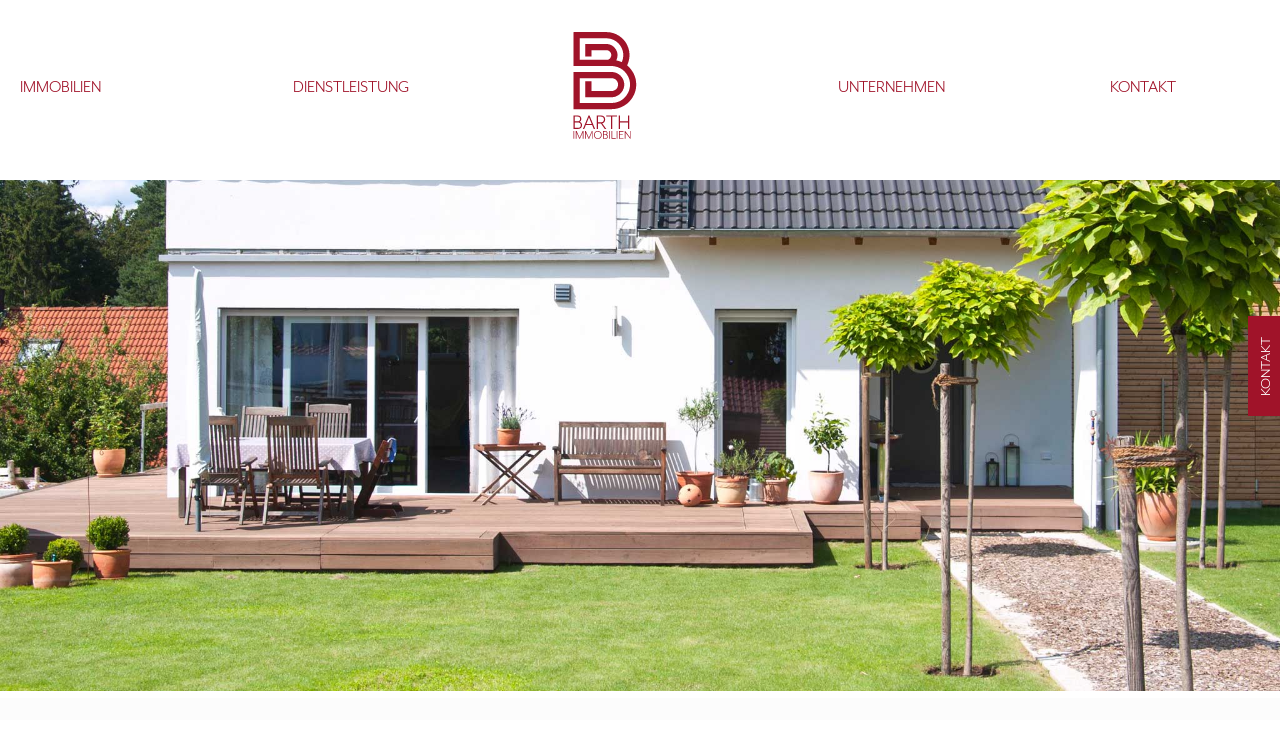

--- FILE ---
content_type: text/html; charset=UTF-8
request_url: https://immobilien-kelheim.de/maklerleistungen/ratgeber-immobilien/
body_size: 19954
content:
<!DOCTYPE html>
<html lang="de" itemscope itemtype="https://schema.org/WebPage">

    <head>
        <meta charset="UTF-8" />
        <meta name="viewport" content="width=device-width" />

                    <title>Ratgeber Immobilien | Barth Immobilien Kelheim</title>
            <meta name="Description" content="Bei bei Barth Immobilien sind Experten und helfen Ihnen rund um das Thema Immobilien in Kelheim.">
               <meta name='keywords' content="Immobilienmakler Kelheim, Immobilien Kelheim und Umgebung">
	   <meta name='Content-Language' content="de">
	   <meta name='robots' content='index, follow, noodp'>
	   <meta name='revisit-after' content='7 days'>
       <link rel='canonical' href='https://immobilien-kelheim.de' />
       <link rel="apple-touch-icon" sizes="180x180" href="https://immobilien-kelheim.de/wp-content/themes/barthimmobilien/apple-touch-icon.png">
       <link rel="icon" type="image/png" sizes="32x32" href="https://immobilien-kelheim.de/wp-content/themes/barthimmobilien/favicon-32x32.png">
       <link rel="icon" type="image/png" sizes="16x16" href="https://immobilien-kelheim.de/wp-content/themes/barthimmobilien/favicon-16x16.png">
       <link rel="manifest" href="https://immobilien-kelheim.de/wp-content/themes/barthimmobilien/site.webmanifest">


                 <meta name='robots' content='max-image-preview:large' />

            <meta name="thumbnail" content="https://immobilien-kelheim.de/wp-content/uploads/2023/09/ratgeber-immobilien-150x150.jpg" />
        <link rel="alternate" title="oEmbed (JSON)" type="application/json+oembed" href="https://immobilien-kelheim.de/wp-json/oembed/1.0/embed?url=https%3A%2F%2Fimmobilien-kelheim.de%2Fmaklerleistungen%2Fratgeber-immobilien%2F" />
<link rel="alternate" title="oEmbed (XML)" type="text/xml+oembed" href="https://immobilien-kelheim.de/wp-json/oembed/1.0/embed?url=https%3A%2F%2Fimmobilien-kelheim.de%2Fmaklerleistungen%2Fratgeber-immobilien%2F&#038;format=xml" />
<link rel="preload" href="https://immobilien-kelheim.de/wp-content/plugins/immomakler/skins/bootstrap3/vendors/bootstrap/fonts/glyphicons-halflings-regular.woff2" as="font" type="font/woff2" crossorigin>
<style id='wp-img-auto-sizes-contain-inline-css' type='text/css'>
img:is([sizes=auto i],[sizes^="auto," i]){contain-intrinsic-size:3000px 1500px}
/*# sourceURL=wp-img-auto-sizes-contain-inline-css */
</style>
<style id='wp-emoji-styles-inline-css' type='text/css'>

	img.wp-smiley, img.emoji {
		display: inline !important;
		border: none !important;
		box-shadow: none !important;
		height: 1em !important;
		width: 1em !important;
		margin: 0 0.07em !important;
		vertical-align: -0.1em !important;
		background: none !important;
		padding: 0 !important;
	}
/*# sourceURL=wp-emoji-styles-inline-css */
</style>
<style id='wp-block-library-inline-css' type='text/css'>
:root{--wp-block-synced-color:#7a00df;--wp-block-synced-color--rgb:122,0,223;--wp-bound-block-color:var(--wp-block-synced-color);--wp-editor-canvas-background:#ddd;--wp-admin-theme-color:#007cba;--wp-admin-theme-color--rgb:0,124,186;--wp-admin-theme-color-darker-10:#006ba1;--wp-admin-theme-color-darker-10--rgb:0,107,160.5;--wp-admin-theme-color-darker-20:#005a87;--wp-admin-theme-color-darker-20--rgb:0,90,135;--wp-admin-border-width-focus:2px}@media (min-resolution:192dpi){:root{--wp-admin-border-width-focus:1.5px}}.wp-element-button{cursor:pointer}:root .has-very-light-gray-background-color{background-color:#eee}:root .has-very-dark-gray-background-color{background-color:#313131}:root .has-very-light-gray-color{color:#eee}:root .has-very-dark-gray-color{color:#313131}:root .has-vivid-green-cyan-to-vivid-cyan-blue-gradient-background{background:linear-gradient(135deg,#00d084,#0693e3)}:root .has-purple-crush-gradient-background{background:linear-gradient(135deg,#34e2e4,#4721fb 50%,#ab1dfe)}:root .has-hazy-dawn-gradient-background{background:linear-gradient(135deg,#faaca8,#dad0ec)}:root .has-subdued-olive-gradient-background{background:linear-gradient(135deg,#fafae1,#67a671)}:root .has-atomic-cream-gradient-background{background:linear-gradient(135deg,#fdd79a,#004a59)}:root .has-nightshade-gradient-background{background:linear-gradient(135deg,#330968,#31cdcf)}:root .has-midnight-gradient-background{background:linear-gradient(135deg,#020381,#2874fc)}:root{--wp--preset--font-size--normal:16px;--wp--preset--font-size--huge:42px}.has-regular-font-size{font-size:1em}.has-larger-font-size{font-size:2.625em}.has-normal-font-size{font-size:var(--wp--preset--font-size--normal)}.has-huge-font-size{font-size:var(--wp--preset--font-size--huge)}.has-text-align-center{text-align:center}.has-text-align-left{text-align:left}.has-text-align-right{text-align:right}.has-fit-text{white-space:nowrap!important}#end-resizable-editor-section{display:none}.aligncenter{clear:both}.items-justified-left{justify-content:flex-start}.items-justified-center{justify-content:center}.items-justified-right{justify-content:flex-end}.items-justified-space-between{justify-content:space-between}.screen-reader-text{border:0;clip-path:inset(50%);height:1px;margin:-1px;overflow:hidden;padding:0;position:absolute;width:1px;word-wrap:normal!important}.screen-reader-text:focus{background-color:#ddd;clip-path:none;color:#444;display:block;font-size:1em;height:auto;left:5px;line-height:normal;padding:15px 23px 14px;text-decoration:none;top:5px;width:auto;z-index:100000}html :where(.has-border-color){border-style:solid}html :where([style*=border-top-color]){border-top-style:solid}html :where([style*=border-right-color]){border-right-style:solid}html :where([style*=border-bottom-color]){border-bottom-style:solid}html :where([style*=border-left-color]){border-left-style:solid}html :where([style*=border-width]){border-style:solid}html :where([style*=border-top-width]){border-top-style:solid}html :where([style*=border-right-width]){border-right-style:solid}html :where([style*=border-bottom-width]){border-bottom-style:solid}html :where([style*=border-left-width]){border-left-style:solid}html :where(img[class*=wp-image-]){height:auto;max-width:100%}:where(figure){margin:0 0 1em}html :where(.is-position-sticky){--wp-admin--admin-bar--position-offset:var(--wp-admin--admin-bar--height,0px)}@media screen and (max-width:600px){html :where(.is-position-sticky){--wp-admin--admin-bar--position-offset:0px}}

/*# sourceURL=wp-block-library-inline-css */
</style><style id='wp-block-heading-inline-css' type='text/css'>
h1:where(.wp-block-heading).has-background,h2:where(.wp-block-heading).has-background,h3:where(.wp-block-heading).has-background,h4:where(.wp-block-heading).has-background,h5:where(.wp-block-heading).has-background,h6:where(.wp-block-heading).has-background{padding:1.25em 2.375em}h1.has-text-align-left[style*=writing-mode]:where([style*=vertical-lr]),h1.has-text-align-right[style*=writing-mode]:where([style*=vertical-rl]),h2.has-text-align-left[style*=writing-mode]:where([style*=vertical-lr]),h2.has-text-align-right[style*=writing-mode]:where([style*=vertical-rl]),h3.has-text-align-left[style*=writing-mode]:where([style*=vertical-lr]),h3.has-text-align-right[style*=writing-mode]:where([style*=vertical-rl]),h4.has-text-align-left[style*=writing-mode]:where([style*=vertical-lr]),h4.has-text-align-right[style*=writing-mode]:where([style*=vertical-rl]),h5.has-text-align-left[style*=writing-mode]:where([style*=vertical-lr]),h5.has-text-align-right[style*=writing-mode]:where([style*=vertical-rl]),h6.has-text-align-left[style*=writing-mode]:where([style*=vertical-lr]),h6.has-text-align-right[style*=writing-mode]:where([style*=vertical-rl]){rotate:180deg}
/*# sourceURL=https://immobilien-kelheim.de/wp-includes/blocks/heading/style.min.css */
</style>
<style id='wp-block-paragraph-inline-css' type='text/css'>
.is-small-text{font-size:.875em}.is-regular-text{font-size:1em}.is-large-text{font-size:2.25em}.is-larger-text{font-size:3em}.has-drop-cap:not(:focus):first-letter{float:left;font-size:8.4em;font-style:normal;font-weight:100;line-height:.68;margin:.05em .1em 0 0;text-transform:uppercase}body.rtl .has-drop-cap:not(:focus):first-letter{float:none;margin-left:.1em}p.has-drop-cap.has-background{overflow:hidden}:root :where(p.has-background){padding:1.25em 2.375em}:where(p.has-text-color:not(.has-link-color)) a{color:inherit}p.has-text-align-left[style*="writing-mode:vertical-lr"],p.has-text-align-right[style*="writing-mode:vertical-rl"]{rotate:180deg}
/*# sourceURL=https://immobilien-kelheim.de/wp-includes/blocks/paragraph/style.min.css */
</style>
<style id='global-styles-inline-css' type='text/css'>
:root{--wp--preset--aspect-ratio--square: 1;--wp--preset--aspect-ratio--4-3: 4/3;--wp--preset--aspect-ratio--3-4: 3/4;--wp--preset--aspect-ratio--3-2: 3/2;--wp--preset--aspect-ratio--2-3: 2/3;--wp--preset--aspect-ratio--16-9: 16/9;--wp--preset--aspect-ratio--9-16: 9/16;--wp--preset--color--black: #000000;--wp--preset--color--cyan-bluish-gray: #abb8c3;--wp--preset--color--white: #ffffff;--wp--preset--color--pale-pink: #f78da7;--wp--preset--color--vivid-red: #cf2e2e;--wp--preset--color--luminous-vivid-orange: #ff6900;--wp--preset--color--luminous-vivid-amber: #fcb900;--wp--preset--color--light-green-cyan: #7bdcb5;--wp--preset--color--vivid-green-cyan: #00d084;--wp--preset--color--pale-cyan-blue: #8ed1fc;--wp--preset--color--vivid-cyan-blue: #0693e3;--wp--preset--color--vivid-purple: #9b51e0;--wp--preset--gradient--vivid-cyan-blue-to-vivid-purple: linear-gradient(135deg,rgb(6,147,227) 0%,rgb(155,81,224) 100%);--wp--preset--gradient--light-green-cyan-to-vivid-green-cyan: linear-gradient(135deg,rgb(122,220,180) 0%,rgb(0,208,130) 100%);--wp--preset--gradient--luminous-vivid-amber-to-luminous-vivid-orange: linear-gradient(135deg,rgb(252,185,0) 0%,rgb(255,105,0) 100%);--wp--preset--gradient--luminous-vivid-orange-to-vivid-red: linear-gradient(135deg,rgb(255,105,0) 0%,rgb(207,46,46) 100%);--wp--preset--gradient--very-light-gray-to-cyan-bluish-gray: linear-gradient(135deg,rgb(238,238,238) 0%,rgb(169,184,195) 100%);--wp--preset--gradient--cool-to-warm-spectrum: linear-gradient(135deg,rgb(74,234,220) 0%,rgb(151,120,209) 20%,rgb(207,42,186) 40%,rgb(238,44,130) 60%,rgb(251,105,98) 80%,rgb(254,248,76) 100%);--wp--preset--gradient--blush-light-purple: linear-gradient(135deg,rgb(255,206,236) 0%,rgb(152,150,240) 100%);--wp--preset--gradient--blush-bordeaux: linear-gradient(135deg,rgb(254,205,165) 0%,rgb(254,45,45) 50%,rgb(107,0,62) 100%);--wp--preset--gradient--luminous-dusk: linear-gradient(135deg,rgb(255,203,112) 0%,rgb(199,81,192) 50%,rgb(65,88,208) 100%);--wp--preset--gradient--pale-ocean: linear-gradient(135deg,rgb(255,245,203) 0%,rgb(182,227,212) 50%,rgb(51,167,181) 100%);--wp--preset--gradient--electric-grass: linear-gradient(135deg,rgb(202,248,128) 0%,rgb(113,206,126) 100%);--wp--preset--gradient--midnight: linear-gradient(135deg,rgb(2,3,129) 0%,rgb(40,116,252) 100%);--wp--preset--font-size--small: 13px;--wp--preset--font-size--medium: 20px;--wp--preset--font-size--large: 36px;--wp--preset--font-size--x-large: 42px;--wp--preset--spacing--20: 0.44rem;--wp--preset--spacing--30: 0.67rem;--wp--preset--spacing--40: 1rem;--wp--preset--spacing--50: 1.5rem;--wp--preset--spacing--60: 2.25rem;--wp--preset--spacing--70: 3.38rem;--wp--preset--spacing--80: 5.06rem;--wp--preset--shadow--natural: 6px 6px 9px rgba(0, 0, 0, 0.2);--wp--preset--shadow--deep: 12px 12px 50px rgba(0, 0, 0, 0.4);--wp--preset--shadow--sharp: 6px 6px 0px rgba(0, 0, 0, 0.2);--wp--preset--shadow--outlined: 6px 6px 0px -3px rgb(255, 255, 255), 6px 6px rgb(0, 0, 0);--wp--preset--shadow--crisp: 6px 6px 0px rgb(0, 0, 0);}:where(.is-layout-flex){gap: 0.5em;}:where(.is-layout-grid){gap: 0.5em;}body .is-layout-flex{display: flex;}.is-layout-flex{flex-wrap: wrap;align-items: center;}.is-layout-flex > :is(*, div){margin: 0;}body .is-layout-grid{display: grid;}.is-layout-grid > :is(*, div){margin: 0;}:where(.wp-block-columns.is-layout-flex){gap: 2em;}:where(.wp-block-columns.is-layout-grid){gap: 2em;}:where(.wp-block-post-template.is-layout-flex){gap: 1.25em;}:where(.wp-block-post-template.is-layout-grid){gap: 1.25em;}.has-black-color{color: var(--wp--preset--color--black) !important;}.has-cyan-bluish-gray-color{color: var(--wp--preset--color--cyan-bluish-gray) !important;}.has-white-color{color: var(--wp--preset--color--white) !important;}.has-pale-pink-color{color: var(--wp--preset--color--pale-pink) !important;}.has-vivid-red-color{color: var(--wp--preset--color--vivid-red) !important;}.has-luminous-vivid-orange-color{color: var(--wp--preset--color--luminous-vivid-orange) !important;}.has-luminous-vivid-amber-color{color: var(--wp--preset--color--luminous-vivid-amber) !important;}.has-light-green-cyan-color{color: var(--wp--preset--color--light-green-cyan) !important;}.has-vivid-green-cyan-color{color: var(--wp--preset--color--vivid-green-cyan) !important;}.has-pale-cyan-blue-color{color: var(--wp--preset--color--pale-cyan-blue) !important;}.has-vivid-cyan-blue-color{color: var(--wp--preset--color--vivid-cyan-blue) !important;}.has-vivid-purple-color{color: var(--wp--preset--color--vivid-purple) !important;}.has-black-background-color{background-color: var(--wp--preset--color--black) !important;}.has-cyan-bluish-gray-background-color{background-color: var(--wp--preset--color--cyan-bluish-gray) !important;}.has-white-background-color{background-color: var(--wp--preset--color--white) !important;}.has-pale-pink-background-color{background-color: var(--wp--preset--color--pale-pink) !important;}.has-vivid-red-background-color{background-color: var(--wp--preset--color--vivid-red) !important;}.has-luminous-vivid-orange-background-color{background-color: var(--wp--preset--color--luminous-vivid-orange) !important;}.has-luminous-vivid-amber-background-color{background-color: var(--wp--preset--color--luminous-vivid-amber) !important;}.has-light-green-cyan-background-color{background-color: var(--wp--preset--color--light-green-cyan) !important;}.has-vivid-green-cyan-background-color{background-color: var(--wp--preset--color--vivid-green-cyan) !important;}.has-pale-cyan-blue-background-color{background-color: var(--wp--preset--color--pale-cyan-blue) !important;}.has-vivid-cyan-blue-background-color{background-color: var(--wp--preset--color--vivid-cyan-blue) !important;}.has-vivid-purple-background-color{background-color: var(--wp--preset--color--vivid-purple) !important;}.has-black-border-color{border-color: var(--wp--preset--color--black) !important;}.has-cyan-bluish-gray-border-color{border-color: var(--wp--preset--color--cyan-bluish-gray) !important;}.has-white-border-color{border-color: var(--wp--preset--color--white) !important;}.has-pale-pink-border-color{border-color: var(--wp--preset--color--pale-pink) !important;}.has-vivid-red-border-color{border-color: var(--wp--preset--color--vivid-red) !important;}.has-luminous-vivid-orange-border-color{border-color: var(--wp--preset--color--luminous-vivid-orange) !important;}.has-luminous-vivid-amber-border-color{border-color: var(--wp--preset--color--luminous-vivid-amber) !important;}.has-light-green-cyan-border-color{border-color: var(--wp--preset--color--light-green-cyan) !important;}.has-vivid-green-cyan-border-color{border-color: var(--wp--preset--color--vivid-green-cyan) !important;}.has-pale-cyan-blue-border-color{border-color: var(--wp--preset--color--pale-cyan-blue) !important;}.has-vivid-cyan-blue-border-color{border-color: var(--wp--preset--color--vivid-cyan-blue) !important;}.has-vivid-purple-border-color{border-color: var(--wp--preset--color--vivid-purple) !important;}.has-vivid-cyan-blue-to-vivid-purple-gradient-background{background: var(--wp--preset--gradient--vivid-cyan-blue-to-vivid-purple) !important;}.has-light-green-cyan-to-vivid-green-cyan-gradient-background{background: var(--wp--preset--gradient--light-green-cyan-to-vivid-green-cyan) !important;}.has-luminous-vivid-amber-to-luminous-vivid-orange-gradient-background{background: var(--wp--preset--gradient--luminous-vivid-amber-to-luminous-vivid-orange) !important;}.has-luminous-vivid-orange-to-vivid-red-gradient-background{background: var(--wp--preset--gradient--luminous-vivid-orange-to-vivid-red) !important;}.has-very-light-gray-to-cyan-bluish-gray-gradient-background{background: var(--wp--preset--gradient--very-light-gray-to-cyan-bluish-gray) !important;}.has-cool-to-warm-spectrum-gradient-background{background: var(--wp--preset--gradient--cool-to-warm-spectrum) !important;}.has-blush-light-purple-gradient-background{background: var(--wp--preset--gradient--blush-light-purple) !important;}.has-blush-bordeaux-gradient-background{background: var(--wp--preset--gradient--blush-bordeaux) !important;}.has-luminous-dusk-gradient-background{background: var(--wp--preset--gradient--luminous-dusk) !important;}.has-pale-ocean-gradient-background{background: var(--wp--preset--gradient--pale-ocean) !important;}.has-electric-grass-gradient-background{background: var(--wp--preset--gradient--electric-grass) !important;}.has-midnight-gradient-background{background: var(--wp--preset--gradient--midnight) !important;}.has-small-font-size{font-size: var(--wp--preset--font-size--small) !important;}.has-medium-font-size{font-size: var(--wp--preset--font-size--medium) !important;}.has-large-font-size{font-size: var(--wp--preset--font-size--large) !important;}.has-x-large-font-size{font-size: var(--wp--preset--font-size--x-large) !important;}
/*# sourceURL=global-styles-inline-css */
</style>

<style id='classic-theme-styles-inline-css' type='text/css'>
/*! This file is auto-generated */
.wp-block-button__link{color:#fff;background-color:#32373c;border-radius:9999px;box-shadow:none;text-decoration:none;padding:calc(.667em + 2px) calc(1.333em + 2px);font-size:1.125em}.wp-block-file__button{background:#32373c;color:#fff;text-decoration:none}
/*# sourceURL=/wp-includes/css/classic-themes.min.css */
</style>
<link data-minify="1" rel='stylesheet' id='immomakler-bootstrap3-css' href='https://immobilien-kelheim.de/wp-content/cache/min/1/wp-content/plugins/immomakler/skins/bootstrap3/vendors/bootstrap/css/immomakler-bootstrap.min.css?ver=1743449991' type='text/css' media='all' />
<link rel='stylesheet' id='immomakler-bootstrap-select-css' href='https://immobilien-kelheim.de/wp-content/plugins/immomakler/skins/bootstrap3/vendors/bootstrap-select-1-13-18/css/bootstrap-select.min.css?ver=5.45.2' type='text/css' media='all' />
<link data-minify="1" rel='stylesheet' id='immomakler-nouislider-css' href='https://immobilien-kelheim.de/wp-content/cache/min/1/wp-content/plugins/immomakler/skins/bootstrap3/vendors/nouislider/jquery.nouislider.css?ver=1743449991' type='text/css' media='all' />
<link data-minify="1" rel='stylesheet' id='lineup-style-css' href='https://immobilien-kelheim.de/wp-content/cache/min/1/wp-content/themes/barthimmobilien/style.css?ver=1743449991' type='text/css' media='all' />
<link data-minify="1" rel='stylesheet' id='lineup-extra-style-css' href='https://immobilien-kelheim.de/wp-content/cache/min/1/wp-content/themes/barthimmobilien/css/style.css?ver=1743449991' type='text/css' media='all' />
<link data-minify="1" rel='stylesheet' id='borlabs-cookie-css' href='https://immobilien-kelheim.de/wp-content/cache/min/1/wp-content/cache/borlabs-cookie/borlabs-cookie_1_de.css?ver=1743449991' type='text/css' media='all' />
<link data-minify="1" rel='stylesheet' id='immomakler-lightgallery-css' href='https://immobilien-kelheim.de/wp-content/cache/min/1/wp-content/plugins/immomakler/skins/bootstrap3/vendors/lightgallery-2-7-2/css/lightgallery-bundle.min.css?ver=1743449991' type='text/css' media='all' />
<link data-minify="1" rel='stylesheet' id='immomakler-plus-css' href='https://immobilien-kelheim.de/wp-content/cache/min/1/wp-content/plugins/immomakler/skins/bootstrap3/css/immomakler-plus.css?ver=1743449991' type='text/css' media='all' />
<link data-minify="1" rel='stylesheet' id='immomakler-parent-css' href='https://immobilien-kelheim.de/wp-content/cache/min/1/wp-content/plugins/immomakler/skins/bootstrap3/css/immomakler.css?ver=1743449991' type='text/css' media='all' />
<style id='immomakler-parent-inline-css' type='text/css'>
.immomakler-archive .immomakler-boxed .property-container .thumbnail:hover img:not(.owl-lazy),.immomakler-archive .immomakler-boxed .property-container .thumbnail:focus img:not(.owl-lazy),.immomakler-archive .immomakler-boxed .property-container .thumbnail:hover .owl-stage-outer,.immomakler-archive .immomakler-boxed .property-container .thumbnail:focus .owl-stage-outer {transform: scale(1.025);transition: all .25s;filter: brightness(1.075);}.immomakler-archive .immomakler-boxed .property-container .thumbnail:hover .owl-dots {display: block;transition: all .15s;}.immomakler-archive .immomakler-boxed .property-container .thumbnail:hover .owl-dot {opacity: 0.7;}.immomakler-archive .immomakler-boxed .property-container .thumbnail:hover .owl-dot.active span,.immomakler-archive .immomakler-boxed .property-container .thumbnail:focus .owl-dot.active span {opacity: 1;transition: all .15s;}.immomakler-page .property-gallery-static img {aspect-ratio: 1.3422818791946;height: auto;}.galleria-theme-classic .galleria-thumbnails .galleria-image,.galleria-theme-classic .galleria-thumbnails-container,.galleria-theme-classic .galleria-thumb-nav-right,.galleria-theme-classic .galleria-thumb-nav-left {height: 100px;}
/*# sourceURL=immomakler-parent-inline-css */
</style>
<link data-minify="1" rel='stylesheet' id='immomakler-css' href='https://immobilien-kelheim.de/wp-content/cache/min/1/wp-content/plugins/immomakler-child-skin/css/immomakler.css?ver=1743449991' type='text/css' media='all' />
<script type="text/javascript" src="https://immobilien-kelheim.de/wp-includes/js/jquery/jquery.min.js?ver=3.7.1" id="jquery-core-js"></script>
<script type="text/javascript" src="https://immobilien-kelheim.de/wp-includes/js/jquery/jquery-migrate.min.js?ver=3.4.1" id="jquery-migrate-js"></script>
<script type="text/javascript" src="https://immobilien-kelheim.de/wp-content/plugins/immomakler/skins/bootstrap3/vendors/bootstrap/js/bootstrap.min.js?ver=5.45.2" id="immomakler-bootstrap3-js"></script>
<script type="text/javascript" src="https://immobilien-kelheim.de/wp-content/plugins/immomakler/skins/bootstrap3/vendors/bootstrap-select-1-13-18/js/bootstrap-select.min.js?ver=5.45.2" id="immomakler-bootstrap-select-js"></script>
<script type="text/javascript" src="https://immobilien-kelheim.de/wp-content/plugins/immomakler/skins/bootstrap3/vendors/nouislider/jquery.nouislider.min.js?ver=5.45.2" id="immomakler-nouislider-js"></script>
<script type="text/javascript" src="https://immobilien-kelheim.de/wp-content/plugins/immomakler/skins/bootstrap3/js/immomakler-consent.min.js?ver=5.45.2" id="immomakler-consent-js"></script>
<script type="text/javascript" src="https://immobilien-kelheim.de/wp-content/plugins/immomakler/skins/bootstrap3/vendors/lightgallery-2-7-2/lightgallery.min.js?ver=5.45.2" id="lightgallery-js"></script>
<script type="text/javascript" src="https://immobilien-kelheim.de/wp-content/plugins/immomakler/skins/bootstrap3/vendors/lightgallery-2-7-2/plugins/thumbnail/lg-thumbnail.min.js?ver=5.45.2" id="lightgallery-thumbnail-js"></script>
<script type="text/javascript" src="https://immobilien-kelheim.de/wp-content/plugins/immomakler/skins/bootstrap3/vendors/lightgallery-2-7-2/plugins/zoom/lg-zoom.min.js?ver=5.45.2" id="lightgallery-zoom-js"></script>
<script type="text/javascript" src="https://immobilien-kelheim.de/wp-content/plugins/immomakler/skins/bootstrap3/vendors/lightgallery-2-7-2/plugins/fullscreen/lg-fullscreen.min.js?ver=5.45.2" id="lightgallery-fullscreen-js"></script>
<link rel="https://api.w.org/" href="https://immobilien-kelheim.de/wp-json/" /><link rel="alternate" title="JSON" type="application/json" href="https://immobilien-kelheim.de/wp-json/wp/v2/pages/72" /><link rel="EditURI" type="application/rsd+xml" title="RSD" href="https://immobilien-kelheim.de/xmlrpc.php?rsd" />
<meta name="generator" content="WordPress 6.9" />
<meta name="generator" content="WP-ImmoMakler® Immobilien-Plugin für WordPress (WP-ImmoMakler 5 PLUS (50), Version 5.45.2) (unregistriert) https://www.wp-immomakler.de/" />
<link rel="canonical" href="https://immobilien-kelheim.de/maklerleistungen/ratgeber-immobilien/" />
<link rel='shortlink' href='https://immobilien-kelheim.de/?p=72' />
<meta name="format-detection" content="telephone=no"><meta name="ti-site-data" content="[base64]" />		<style type="text/css" id="wp-custom-css">
			.immomakler-page .lg-backdrop {
    z-index: 1040709;
}
.immomakler-page .lg-outer {
    z-index: 1040719;
}		</style>
		    </head>

    <body class="wp-singular page-template-default page page-id-72 page-child parent-pageid-14 wp-embed-responsive wp-theme-barthimmobilien">
        <a href="#content" class="skip-link screen-reader-text">Skip to the content</a>
        <div class="navi-hover"></div>

        <header class="page-header" role="banner">
            <div class="navi-wrapper">
				<div class="container-middle">
							<nav class="page-navi" role="navigation" itemscope itemtype="https://schema.org/SiteNavigationElement">
								<a href="https://immobilien-kelheim.de" class="logo-mobile"><img width="486" height="804" src="https://immobilien-kelheim.de/wp-content/themes/barthimmobilien/img/barth_logo_mobil.svg" alt="Barth Immobilien Kelheim"></a>
								<div class="trigger-wrapper">
									<div class="navi-trigger">
										<span></span>
										<span></span>
										<span></span>
									</div>
								</div>
                                <div class="menu-desktop">
                                    <ul id="menu-header-menu" class="menu"><li id="menu-item-25" class="menu-item menu-item-type-post_type menu-item-object-page menu-item-has-children menu-item-25"><a href="https://immobilien-kelheim.de/immobilien/" itemprop="url"><span itemprop="name">Immobilien</span></a>
<ul class="sub-menu">
	<li id="menu-item-2625" class="menu-item menu-item-type-custom menu-item-object-custom menu-item-2625"><a href="https://immobilien-kelheim.de/immobilien/?vermarktungsart=kauf" itemprop="url"><span itemprop="name">Immobilien kaufen</span></a></li>
	<li id="menu-item-2626" class="menu-item menu-item-type-custom menu-item-object-custom menu-item-2626"><a href="https://immobilien-kelheim.de/immobilien/?vermarktungsart=miete" itemprop="url"><span itemprop="name">Immobilien mieten</span></a></li>
</ul>
</li>
<li id="menu-item-26" class="menu-item menu-item-type-post_type menu-item-object-page current-page-ancestor current-menu-ancestor current-menu-parent current-page-parent current_page_parent current_page_ancestor menu-item-has-children menu-item-26"><a href="https://immobilien-kelheim.de/maklerleistungen/" itemprop="url"><span itemprop="name">Dienstleistung</span></a>
<ul class="sub-menu">
	<li id="menu-item-730" class="menu-item menu-item-type-post_type menu-item-object-page menu-item-730"><a href="https://immobilien-kelheim.de/maklerleistungen/immobilien-verkauf/" itemprop="url"><span itemprop="name">Verkauf</span></a></li>
	<li id="menu-item-729" class="menu-item menu-item-type-post_type menu-item-object-page menu-item-729"><a href="https://immobilien-kelheim.de/maklerleistungen/immobilien-vermietung/" itemprop="url"><span itemprop="name">Vermietung</span></a></li>
	<li id="menu-item-728" class="menu-item menu-item-type-post_type menu-item-object-page menu-item-728"><a href="https://immobilien-kelheim.de/maklerleistungen/wertermittlung/" itemprop="url"><span itemprop="name">Wertermittlung</span></a></li>
	<li id="menu-item-727" class="menu-item menu-item-type-post_type menu-item-object-page menu-item-727"><a href="https://immobilien-kelheim.de/maklerleistungen/vip-kunde/" itemprop="url"><span itemprop="name">VIP Kunde</span></a></li>
	<li id="menu-item-726" class="menu-item menu-item-type-post_type menu-item-object-page current-menu-item page_item page-item-72 current_page_item menu-item-726"><a href="https://immobilien-kelheim.de/maklerleistungen/ratgeber-immobilien/" aria-current="page" itemprop="url"><span itemprop="name">Ratgeber Immobilien</span></a></li>
	<li id="menu-item-725" class="menu-item menu-item-type-post_type menu-item-object-page menu-item-725"><a href="https://immobilien-kelheim.de/maklerleistungen/kostenloser-umzugsbus/" itemprop="url"><span itemprop="name">Kostenloser Umzugsbus</span></a></li>
	<li id="menu-item-1344" class="menu-item menu-item-type-post_type menu-item-object-page menu-item-1344"><a href="https://immobilien-kelheim.de/maklerleistungen/tippgeber/" itemprop="url"><span itemprop="name">Tippgeber</span></a></li>
	<li id="menu-item-3490" class="menu-item menu-item-type-post_type menu-item-object-page menu-item-3490"><a href="https://immobilien-kelheim.de/maklerleistungen/fachkompetenzmaklernetzwerk/" itemprop="url"><span itemprop="name">Fachkompetenz</span></a></li>
</ul>
</li>
<li id="menu-item-24" class="page-logo menu-item menu-item-type-post_type menu-item-object-page menu-item-home menu-item-24"><a href="https://immobilien-kelheim.de/" itemprop="url"><span itemprop="name">Immobilienmakler Kelheim</span></a></li>
<li id="menu-item-27" class="menu-item menu-item-type-post_type menu-item-object-page menu-item-has-children menu-item-27"><a href="https://immobilien-kelheim.de/unternehmen/" itemprop="url"><span itemprop="name">Unternehmen</span></a>
<ul class="sub-menu">
	<li id="menu-item-918" class="menu-item menu-item-type-post_type menu-item-object-page menu-item-918"><a href="https://immobilien-kelheim.de/unternehmen/" itemprop="url"><span itemprop="name">Über uns</span></a></li>
	<li id="menu-item-919" class="menu-item menu-item-type-post_type menu-item-object-page menu-item-919"><a href="https://immobilien-kelheim.de/unternehmen/region-kelheim/" itemprop="url"><span itemprop="name">Unsere Region</span></a></li>
</ul>
</li>
<li id="menu-item-28" class="menu-item menu-item-type-post_type menu-item-object-page menu-item-28"><a href="https://immobilien-kelheim.de/kontakt/" itemprop="url"><span itemprop="name">Kontakt</span></a></li>
</ul>                                </div>
                                <div class="menu-mobile">
                                    <ul id="menu-header-menu-mobile" class="menu"><li id="menu-item-1745" class="menu-item menu-item-type-post_type menu-item-object-page menu-item-has-children menu-item-1745"><a href="https://immobilien-kelheim.de/immobilien/" itemprop="url"><span itemprop="name">Immobilien</span></a>
<ul class="sub-menu">
	<li id="menu-item-2628" class="menu-item menu-item-type-custom menu-item-object-custom menu-item-2628"><a href="https://immobilien-kelheim.de/immobilien/?vermarktungsart=kauf" itemprop="url"><span itemprop="name">Immobilien kaufen</span></a></li>
	<li id="menu-item-2627" class="menu-item menu-item-type-custom menu-item-object-custom menu-item-2627"><a href="https://immobilien-kelheim.de/immobilien/?vermarktungsart=miete" itemprop="url"><span itemprop="name">Immobilien mieten</span></a></li>
</ul>
</li>
<li id="menu-item-1746" class="menu-item menu-item-type-post_type menu-item-object-page current-page-ancestor current-menu-ancestor current-menu-parent current-page-parent current_page_parent current_page_ancestor menu-item-has-children menu-item-1746"><a href="https://immobilien-kelheim.de/maklerleistungen/" itemprop="url"><span itemprop="name">Dienstleistung</span></a>
<ul class="sub-menu">
	<li id="menu-item-1747" class="menu-item menu-item-type-post_type menu-item-object-page menu-item-1747"><a href="https://immobilien-kelheim.de/maklerleistungen/immobilien-verkauf/" itemprop="url"><span itemprop="name">Verkauf</span></a></li>
	<li id="menu-item-1748" class="menu-item menu-item-type-post_type menu-item-object-page menu-item-1748"><a href="https://immobilien-kelheim.de/maklerleistungen/immobilien-vermietung/" itemprop="url"><span itemprop="name">Vermietung</span></a></li>
	<li id="menu-item-1749" class="menu-item menu-item-type-post_type menu-item-object-page menu-item-1749"><a href="https://immobilien-kelheim.de/maklerleistungen/wertermittlung/" itemprop="url"><span itemprop="name">Wertermittlung</span></a></li>
	<li id="menu-item-1750" class="menu-item menu-item-type-post_type menu-item-object-page menu-item-1750"><a href="https://immobilien-kelheim.de/maklerleistungen/vip-kunde/" itemprop="url"><span itemprop="name">VIP Kunde</span></a></li>
	<li id="menu-item-1751" class="menu-item menu-item-type-post_type menu-item-object-page current-menu-item page_item page-item-72 current_page_item menu-item-1751"><a href="https://immobilien-kelheim.de/maklerleistungen/ratgeber-immobilien/" aria-current="page" itemprop="url"><span itemprop="name">Ratgeber Immobilien</span></a></li>
	<li id="menu-item-1752" class="menu-item menu-item-type-post_type menu-item-object-page menu-item-1752"><a href="https://immobilien-kelheim.de/maklerleistungen/kostenloser-umzugsbus/" itemprop="url"><span itemprop="name">Kostenloser Umzugsbus</span></a></li>
	<li id="menu-item-1753" class="menu-item menu-item-type-post_type menu-item-object-page menu-item-1753"><a href="https://immobilien-kelheim.de/maklerleistungen/tippgeber/" itemprop="url"><span itemprop="name">Tippgeber</span></a></li>
	<li id="menu-item-3491" class="menu-item menu-item-type-post_type menu-item-object-page menu-item-3491"><a href="https://immobilien-kelheim.de/maklerleistungen/fachkompetenzmaklernetzwerk/" itemprop="url"><span itemprop="name">Fachkompetenz</span></a></li>
</ul>
</li>
<li id="menu-item-1754" class="menu-item menu-item-type-post_type menu-item-object-page menu-item-has-children menu-item-1754"><a href="https://immobilien-kelheim.de/unternehmen/" itemprop="url"><span itemprop="name">Unternehmen</span></a>
<ul class="sub-menu">
	<li id="menu-item-1757" class="menu-item menu-item-type-post_type menu-item-object-page menu-item-1757"><a href="https://immobilien-kelheim.de/unternehmen/" itemprop="url"><span itemprop="name">Über uns</span></a></li>
	<li id="menu-item-1755" class="menu-item menu-item-type-post_type menu-item-object-page menu-item-1755"><a href="https://immobilien-kelheim.de/unternehmen/region-kelheim/" itemprop="url"><span itemprop="name">Unsere Region</span></a></li>
</ul>
</li>
<li id="menu-item-1756" class="menu-item menu-item-type-post_type menu-item-object-page menu-item-1756"><a href="https://immobilien-kelheim.de/kontakt/" itemprop="url"><span itemprop="name">Kontakt</span></a></li>
</ul>                                </div>
							</nav>
				</div>
			</div>
                                        <div class="header-standard">
                    <img width="2048" height="1106" src="https://immobilien-kelheim.de/wp-content/uploads/2023/09/ratgeber-immobilien.jpg" class="attachment-post-thumbnail size-post-thumbnail wp-post-image" alt="Ratgeber Immobilien" decoding="async" fetchpriority="high" srcset="https://immobilien-kelheim.de/wp-content/uploads/2023/09/ratgeber-immobilien.jpg 2048w, https://immobilien-kelheim.de/wp-content/uploads/2023/09/ratgeber-immobilien-300x162.jpg 300w, https://immobilien-kelheim.de/wp-content/uploads/2023/09/ratgeber-immobilien-1024x553.jpg 1024w, https://immobilien-kelheim.de/wp-content/uploads/2023/09/ratgeber-immobilien-900x486.jpg 900w, https://immobilien-kelheim.de/wp-content/uploads/2023/09/ratgeber-immobilien-195x105.jpg 195w, https://immobilien-kelheim.de/wp-content/uploads/2023/09/ratgeber-immobilien-360x194.jpg 360w, https://immobilien-kelheim.de/wp-content/uploads/2023/09/ratgeber-immobilien-475x257.jpg 475w" sizes="(max-width: 2048px) 100vw, 2048px" />                </div>
            			<div id="contact">
				<a href="https://immobilien-kelheim.de/kontakt">Kontakt</a>
			</div>

        </header>

        <main class="page-content" role="main"><section class="page-section white-grey">
    <div class="container-middle">
        <div class="col-70">
            
<h1 class="wp-block-heading">Ratgeber Immobilien</h1>



<p>Für alle Fragen rund um das Thema Immobilien.</p>
			
			        </div>
    </div>
</section> <section class="page-section white-grey">
	<div class="container-middle">
        <div class="col-100">
            <ul class="ratgeber-liste">
                
                    <li class="ratgeber-ele grey">
                        <div class="tipp-vorschau">
                            <h2>Wohnen im Alter</h2>
<p>Barrierefreies und altersgerechtes Wohnen gewinnt in Zusammenhang mit der alternden Bevölkerung verstärkt an Bedeutung. Hier finden sie unseren kostenlosen Ratgeber</p>
                        </div>
                        <span class="show-more">mehr lesen</span>
                        <div class="tipp-more">
                            <p>Die Bewältigung des Alltags fällt mit zunehmenden Lebensjahren oftmals schwer, auch wenn keine Pflegebedürftigkeit vorliegt, sind viele Menschen auf Unterstützung angewiesen. Verschiedene Kriterien wie die eigene Mobilität, soziale Aspekte und nicht zuletzt die finanziellen Möglichkeiten haben Einfluss auf die Entscheidung für eine bestimmte Wohnform.</p>
                        </div>
                    </li>

                    
                    <li class="ratgeber-ele ">
                        <div class="tipp-vorschau">
                            <h2>Vergleichswertverfahren</h2>
<p>Nach diesem Verfahren wird der Marktwert eines Grundstücks aus tatsächlich realisierten Kaufpreisen von anderen Grundstücken abgeleitet.</p>
                        </div>
                        <span class="show-more">mehr lesen</span>
                        <div class="tipp-more">
                            <p>Die in Lage, Nutzung, Bodenbeschaffenheit, Zuschnitt und sonstiger Beschaffenheit hinreichend mit dem zu vergleichenden Grundstück übereinstimmen.</p>
<p>Der optimale Fall ist der direkte Vergleich: Ein benachbartes Grundstück gleichartiger Lage, Größe, Nutzung usw. wurde gestern zu Marktpreisen verkauft. Dieser Fall ist jedoch in der Praxis eher die Ausnahme. Meist wird daher im Regelfall das indirekte Vergleichswertverfahren verwendet.</p>
                        </div>
                    </li>

                    
                    <li class="ratgeber-ele grey">
                        <div class="tipp-vorschau">
                            <h2>Sachwertverfahren</h2>
<p>Diese Art der Wertermittlung wird in der Regel bei eigengenutzten Objekten, wie Eigentumswohnungen sowie Ein- und Zweifamilienhäusern angewendet.</p>
                        </div>
                        <span class="show-more">mehr lesen</span>
                        <div class="tipp-more">
                            <p>Hintergrund ist die Tatsache, dass sich der Wert der Immobilie nicht nach den zukünftig dauerhaft erzielbaren Reinerträgen, sondern nach den Herstellungskosten bzw. Wiederbeschaffungskosten (Sachwert) bemisst.</p>
<p>Grundsätzlich wird im Sachwertverfahren ermittelt, welche Kosten bei einem Neubau (Ersatz) des zu bewertenden Objektes entstehen würden. Im Anschluss wird die Abnutzung bewertet und abgezogen. Des Weiteren sind sonstige wertbeeinflussende Umstände zu berücksichtigen</p>
                        </div>
                    </li>

                    
                    <li class="ratgeber-ele ">
                        <div class="tipp-vorschau">
                            <h2>Ertragswertverfahren</h2>
<p>Dient der Ermittlung es Ertragswertes von Renditeobjekten durch Kapitalisierung der Reinerträge, die mit diesen Objekten dauerhaft erwirtschaftet werden</p>
                        </div>
                        <span class="show-more">mehr lesen</span>
                        <div class="tipp-more">
                            <p>Es wird insbesondere bei der Bewertung eines Unternehmens oder eines vermieteten bzw. verpachteten Grundstückes angewendet.</p>
<p>Das Ertragswertverfahren kommt insbesondere bei Grundstücken in Betracht, bei denen der dauerhaft erzielbare Ertrag für die Werteinschätzung am Markt im Vordergrund steht, zum Beispiel:</p>
<ul>
<li>Mehrfamilienhäuser</li>
<li>Geschäftsgrundstücke</li>
<li>Spezialimmobilien wie z.B. Parkhäuser, Tankstellen, Hotels, Logistikflächen</li>
<li>gemischt genutzte Grundstücke</li>
</ul>
                        </div>
                    </li>

                    
                    <li class="ratgeber-ele grey">
                        <div class="tipp-vorschau">
                            <h2 class="Element___StyledH2-sc-1r11j8d-1"><span class="Element___StyledSpan-sc-1r11j8d-6 kzoJrT">Bieterverfahren</span></h2>
<p>Im Ausland schon lange eine erfolgreiche und gängige Verkaufsform, gewinnt am heimischen Immobilienmarkt das Bieterverfahren als “moderne” Verkaufs- bzw. Erwerbsform zunehmend an Bedeutung</p>
                        </div>
                        <span class="show-more">mehr lesen</span>
                        <div class="tipp-more">
                            <h3 class="Element___StyledH4-sc-1r11j8d-3 hpdQNP"><span class="Element___StyledSpan-sc-1r11j8d-6 kzoJrT">Erklärung</span></h3>
<p class="Element___StyledP-sc-1r11j8d-7 jRpiKT">Beim Bieterverfahren handelt es sich nicht um eine Auktion oder eine Versteigerung. Das Bieterverfahren ist zeitlich begrenzt und gibt Ihnen die Möglichkeit, ein Gebot für die angebotene Immobilie abzugeben.</p>
<h3 class="Element___StyledH4-sc-1r11j8d-3 hpdQNP"><span class="Element___StyledSpan-sc-1r11j8d-6 kzoJrT">Kommen &#8211; Schauen &#8211; Bieten </span></h3>
<p class="Element___StyledP-sc-1r11j8d-7 jRpiKT">Für Immobilien, die von uns im Bieterverfahren angeboten werden, führen wir wie gewohnt nach Vereinbarung Besichtigungstermine mit den Interessenten durch. Diese erhalten von uns ein ausführliches Exposé über die Immobilie. Bei konkretem Kaufinteresse an der Immobilie hat der Interessent die Möglichkeit, in einer festgelegten Frist über uns ein Kaufangebot abzugeben</p>
<h3 class="Element___StyledH4-sc-1r11j8d-3 hpdQNP"><span class="Element___StyledSpan-sc-1r11j8d-6 kzoJrT">Angebotspreis</span></h3>
<p class="Element___StyledP-sc-1r11j8d-7 jRpiKT">Beim Bieterverfahren gibt es üblicherweise keinen Angebotspreis und üblicherweise auch keinen Mindestpreis. Es kann eine Mindestpreisanforderung des Verkäufers festgesetzt werden. Letztlich gilt: Der Kaufinteressent entscheidet allein, welches Angebot er abgeben möchte.</p>
<h3 class="Element___StyledH4-sc-1r11j8d-3 hpdQNP"><span class="Element___StyledSpan-sc-1r11j8d-6 kzoJrT">Gebotsabgabe/Gebotsfrist</span></h3>
<p class="Element___StyledP-sc-1r11j8d-7 jRpiKT">Bei Kaufinteresse kann der Interessent in einer festgelegten Frist, meist zwischen 4 – 6 Wochen über uns ein Gebot abgeben. Das Gebot ist nicht abschließend bindend, sollte aber ein wirkliches und ernsthaftes Kaufinteresse widerspiegeln! Der Eigentümer hat nach Ablauf der Bieterzeit die Möglichkeit, das Höchstgebot anzunehmen, abzulehnen oder auf dessen Grundlage weiterzuverhandeln. Im Zuge einer Abschlussverhandlung bieten wir dem Höchstbietenden gern die Wandlung seines Gebotes in ein bindendes Gebot in Verbindung mit einer Objektreservierung an. Eine Reservierungsgebühr in Höhe von 1.000,00 € zzgl. MwSt. wird auf die spätere Courtage angerechnet.</p>
<h3 class="Element___StyledH4-sc-1r11j8d-3 hpdQNP"><span class="Element___StyledSpan-sc-1r11j8d-6 kzoJrT">Vorteile</span></h3>
<p class="Element___StyledP-sc-1r11j8d-7 jRpiKT">Dem Verkäufer eröffnet das Bieterverfahren die Möglichkeit, in nur wenigen Tagen oder Wochen einen Verkauf abzuwickeln. Kaufinteressenten können in kürzester Zeit und ohne langwierige Verhandlungen ihre Wunschimmobilie zum aktuellen, tatsächlichen Marktpreis erwerben und genießen bei uns im Rahmen des Bieterverfahrens die gleiche individuelle Beratung und Betreuung wie im Rahmen eines konventionellen Ankaufs.</p>
                        </div>
                    </li>

                    
                    <li class="ratgeber-ele ">
                        <div class="tipp-vorschau">
                            <h2 class="Element___StyledH2-sc-1r11j8d-1"><span class="Element___StyledSpan-sc-1r11j8d-6 kzoJrT">Bewertung eines Dachgeschosses</span></h2>
<p>Was gibt es bei der Ermittlung der Bruttogrundfläche zu beachten im Hinblick auf die Anrechenbarkeit der Grundfläche einer Dachgeschossebene?</p>
                        </div>
                        <span class="show-more">mehr lesen</span>
                        <div class="tipp-more">
                            <p class="Element___StyledP-sc-1r11j8d-7">Bei Gebäuden mit ausgebautem Dachgeschoss bestimmt sich der Grad der wirtschaftlichen Nutzbarkeit des DG insbesondere nach der vorhandenen Wohnfläche. Dies e ist im Wesentlichen abhängig von der Dachneigung, Giebelbreite und Kniestockhöhe.</p>
<p class="Element___StyledP-sc-1r11j8d-7">Ein fehlender Kniestock (über den Fußboden hinausragende Teil der Außenmauer) verringert die Wohnfläche und ist deshalb in der Regel als wertmindernd zu berücksichtigen. Je höher der Kniestock eines ausgebauten Dachgeschosses, desto mehr Platz bietet der Raum zum aufrechten Gehen und umso komfortabler wird der Wohnbereich.</p>
                        </div>
                    </li>

                                </ul>
        </div>
	</div>
</section>

<!--<section class="page-section dark">
	<div class="container-large">
		<div class="col-100">
			<h2 class="white">Referenzobjekte</h2>
		</div>
        <div class="col-100">
            <div class='preloader-dotline'>
                <div class='dot'></div>
                <div class='dot'></div>
                <div class='dot'></div>
                <div class='dot'></div>
                <div class='dot'></div>
                <div class='dot'></div>
                <div class='dot'></div>
                <div class='dot'></div>      
            </div>
		</div>
</section>-->

        </main>

        <footer class="page-footer" role="contentinfo">
            <section class="footer-section">
                <div class="container-middle">
					<div class="immo-rating block-two">
						<div class="col-50">
							<img width="800" height="532" src="https://immobilien-kelheim.de/wp-content/uploads/2023/08/barth-bewertungen.jpg" class="attachment-full size-full" alt="Barth Immobilien Team feiert Abschluss mit Kunden" decoding="async" loading="lazy" srcset="https://immobilien-kelheim.de/wp-content/uploads/2023/08/barth-bewertungen.jpg 800w, https://immobilien-kelheim.de/wp-content/uploads/2023/08/barth-bewertungen-300x200.jpg 300w" sizes="auto, (max-width: 800px) 100vw, 800px" />						</div>
						<div class="col-50 text">
								<h2>Unser Kundenfeedback</h2>
								<div class="bewertung-logos">
									<!-- werkenntdenBESTEN.de HTML Widget --><div id="wkdb-widget"></div><script type="text/javascript" src=https://www.wkdb-siegel.de/v1/widget-*be5mkU5t9jYvTKc33KGgkl_VyPdWwIO38edfG3fguwE4JnxjbPkhqq44d7WXu4kZmUBXxWKhlLIlYDGt9W8tiCFppJzsERdBoABpUs9HzcxKaIXYxclX8UndiX9yvAx8zEopdSKNPFeNoTVMQ_mOjkNwIr2oehxLfZprn3WLkV6HI2dQz3zrHw.js async></script>
									<div class="footer-google">
											<pre class="ti-widget"><template id="trustindex-google-widget-html"><div class=" ti-widget  ti-goog ti-review-text-mode-readmore ti-text-align-left" data-no-translation="true" data-time-locale="vor %d %s|Heute|Tag|Tagen|Woche|Wochen|Monat|Monaten|Jahr|Jahren" data-layout-id="12" data-layout-category="badge" data-set-id="light-contrast" data-pid="" data-language="de" data-close-locale="Schließen" data-css-version="2" data-size="1"> <div class="ti-widget-container"> <a href="https://admin.trustindex.io/api/googleReview?place-id=ChIJq8bLmUS5n0cR-PdmZuV_sJE" role="button" target="_blank" rel="noopener nofollow" class="ti-footer ti-footer-grid source-Google"> <div class="ti-fade-container"> <div class="ti-large-logo"> <div class="ti-v-center"> <trustindex-image class="ti-logo-fb" data-imgurl="https://cdn.trustindex.io/assets/platform/Google/logo.svg" width="150" height="25" loading="lazy" alt="Google"></trustindex-image> </div> </div> <span class="ti-stars star-lg"><trustindex-image class="ti-star" data-imgurl="https://cdn.trustindex.io/assets/platform/Google/star/f.svg" alt="Google" width="17" height="17" loading="lazy"></trustindex-image><trustindex-image class="ti-star" data-imgurl="https://cdn.trustindex.io/assets/platform/Google/star/f.svg" alt="Google" width="17" height="17" loading="lazy"></trustindex-image><trustindex-image class="ti-star" data-imgurl="https://cdn.trustindex.io/assets/platform/Google/star/f.svg" alt="Google" width="17" height="17" loading="lazy"></trustindex-image><trustindex-image class="ti-star" data-imgurl="https://cdn.trustindex.io/assets/platform/Google/star/f.svg" alt="Google" width="17" height="17" loading="lazy"></trustindex-image><trustindex-image class="ti-star" data-imgurl="https://cdn.trustindex.io/assets/platform/Google/star/f.svg" alt="Google" width="17" height="17" loading="lazy"></trustindex-image></span> <div class="ti-rating-text"> <span class="nowrap">Basierend auf <span class="underline">55 Bewertungen</span></span> </div> </div> </a> </div> </div> </template></pre><div data-src="https://cdn.trustindex.io/loader.js?wp-widget" data-template-id="trustindex-google-widget-html" data-css-url="https://immobilien-kelheim.de/wp-content/uploads/trustindex-google-widget.css?1765960515"></div>									</div>
									
									<div class="footer-award">
										<img width="3000" height="3000" src="https://immobilien-kelheim.de/wp-content/themes/barthimmobilien/img/ida-siegel.png" alt="">
									</div>
								</div>							
						</div>
					</div>
				</div>
            </section>
			
							<section class="footer-section text-seo">
					<div class="container-middle">
						<div class="immo-seo">
							
									<div class="col-100">
										<h2></h2>
									</div>
									<div class="col-50">
																			</div>
									<div class="col-50">
																			</div>
									
															
									<div class="col-100">
										<h3>Unser Gebiet als Immobilienmakler</h3>
<ul class="seo-btn">
<li><a href="https://immobilien-kelheim.de/immobilienmakler-abensberg/">Abensberg</a></li>
<li><a href="https://immobilien-kelheim.de/immobilienmakler-ihrlerstein/">Ihrlerstein</a></li>
<li><a href="https://immobilien-kelheim.de/immobilienmakler-saal-donau/">Saal a. d. Donau</a></li>
<li><a href="https://immobilien-kelheim.de/immobilienmakler-bad-abbach/">Bad Abbach</a></li>
<li><a href="https://immobilien-kelheim.de/immobilienmakler-essing/">Essing</a></li>
<li><a href="https://immobilien-kelheim.de/immobilienmakler-riedenburg/">Riedenburg</a></li>
<li><a href="https://immobilien-kelheim.de/immobilienmakler-weltenburg/">Weltenburg</a></li>
<li><a href="https://immobilien-kelheim.de/immobilienmakler-hausen/">Hausen</a></li>
<li><a href="https://immobilien-kelheim.de/immobilienmakler-teugn/">Teugn</a></li>
<li><a href="https://immobilien-kelheim.de/immobilienmakler-lengfeld/">Lengfeld</a></li>
<li><a href="https://immobilien-kelheim.de/immobilienmakler-pentling/">Pentling</a></li>
<li><a href="https://immobilien-kelheim.de/immobilienmakler-langquaid/">Langquaid</a></li>
</ul>
									</div>
														</div>
					</div>
				</section>
						
            <section class="footer-section">
                <div class="container-middle">
				    <!--<div class="footer-breadcrumb">Home  &nbsp;&nbsp; • &nbsp;&nbsp;  Unternehmen &nbsp;&nbsp; •  &nbsp;&nbsp;  Portrait </div>-->
					<div class="footer-wrapper">
						<div class="footer-left">
							<p>
								Sind Sie auf der Suche nach einem Immobilienprofi?<br/>
								Dann vereinbaren Sie einen Termin mit uns.
							</p>
							<div class="footer-logo">
								<img width="64" height="108" src="https://immobilien-kelheim.de/wp-content/themes/barthimmobilien/img/barth_logo_white.svg" alt="">
							</div>
							<div class="footer-block">
								<h4>Öffnungszeiten</h4>
								<p class="zeiten">
									<span>Mo - Fr</span><span>9.00 - 17.00 Uhr</span><br/>
									<span>Sa </span><span>9.00 - 16.00 Uhr</span>
								</p>
								<p>Termine nur nach Vereinbarung</p>
							</div>
							
						</div>
						<div class="footer-middle">
							<div class="footer-block">
								<h4>Anschrift</h4>
								<p>
                                    Barth Immobilien Kelheim<br />
Donaustrasse 1<br />
93309 Kelheim								</p>
							</div>
							<div class="footer-block offset-none">
								<h4>Ansprechpartner</h4>
								<p>
                                    Innendienst Elke Barth<br />
Inhaber Alexander Barth  
								</p>
							</div>
                        </div>
						<div class="footer-right">
							<div class="footer-block">
								<h4>Kontakt</h4>
								<p>
									<a href="#">+49 9441 66 09-116</a><br/>
                                    <a href="mailto:i&#110;fo&#064;i&#109;&#109;obil&#105;&#101;&#110;ba&#114;th&#046;&#100;&#101;">i&#110;&#102;&#111;&#064;&#105;&#109;&#109;&#111;bi&#108;&#105;e&#110;ba&#114;t&#104;&#046;d&#101;</a><br/><br/>
                            	</p>
							</div>
							<div class="footer-block offset-none">
								<h4>Social Media</h4>
								<p>
									<a class="insta" href="https://www.instagram.com/immobilien.barth" target="_blank">immobilien.barth</a>
									<a class="fb" href="https://www.facebook.com/immobilien.barth" target="_blank">immobilien.barth</a><br/><br/>
								</p>
							</div>
						</div>
					</div>
				</div>
            </section>
            <section class="footer-end">
				<div class="container-middle">
					<div class="footer-legal">
						<div class="col-50">
							<p>&copy; 2026 Barth Immobilien</p>
						</div>
						<div class="col-50">
                            <a href="https://immobilien-kelheim.de/impressum">Impressum</a>
                            <a href="https://immobilien-kelheim.de/datenschutz">Datenschutz</a>
							<a href="#" class="borlabs-cookie-preference">Cookie-Einstellungen</a>						</div>
					</div>
				</div>
			</section>
        </footer>
		<script data-minify="1" src="https://immobilien-kelheim.de/wp-content/cache/min/1/jquery-3.6.0.min.js?ver=1743449991"crossorigin="anonymous"></script>
		<script type="text/javascript">
			$(document).ready( function() { //Fires when DOM is loaded
						$( ".navi-trigger" ).click(function() {
							$(this).toggleClass( "active" );
							$(".menu-mobile").toggleClass( "show" );
						});

						$( ".menu-mobile .menu-item-has-children > a" ).click(function(e) {
							e.preventDefault();
							$(this).parent().siblings().children().removeClass('active');
							$(this).parent().siblings().children().removeClass('show');
							$(this).toggleClass( "active" );
							$(this).siblings().toggleClass( "show" );
						});

						$('#menu-header-menu li').mouseover(function(){
							$('.navi-hover').addClass('active');
							$('.page-content').addClass('blur');
							$('.navi-wrapper').addClass('blur');
							$('.header-hero').addClass('blur');
							$('.header-standard').addClass('blur');
							$('#contact').addClass('blur');
						});
						$('#menu-header-menu li').mouseout(function(){
							$('.navi-hover').removeClass('active');
							$('.page-content').removeClass('blur');
							$('.navi-wrapper').removeClass('blur');
							$('.header-hero').removeClass('blur');
							$('.header-standard').removeClass('blur');
							$('#contact').removeClass('blur');
						});

						var lastScrollTop = 0;
						$(window).scroll(function(event){
							var st = $(this).scrollTop();
							console.log("lastScrollTop: " + lastScrollTop);
							console.log("top: " + st);
							if (st > lastScrollTop){
								if (!$('body').hasClass('down')) {
									$('body').addClass('down');
									$('.navi-wrapper').removeClass('bg');
								}
							} else {
								$('body').removeClass('down');
								$('.navi-wrapper').addClass('bg');
							}

							lastScrollTop = st;

							if ($(this).scrollTop() <= 200) {
								$('body').removeClass('down');
								$('.navi-wrapper').removeClass('bg');
							};
						});

						$( ".show-more" ).click(function() {
							$(this).toggleClass( "active" );
							$(".tipp-more").toggleClass( "show" );
						});

						$(document).scroll(function() {
								if ($(document).scrollTop() >= 50) {
								$('.page-logo').addClass('js-scrolling');
								} else {
								$('.page-logo').removeClass('js-scrolling');
								}
						});

						
					});
		</script>
		
		
    <script type="speculationrules">
{"prefetch":[{"source":"document","where":{"and":[{"href_matches":"/*"},{"not":{"href_matches":["/wp-*.php","/wp-admin/*","/wp-content/uploads/*","/wp-content/*","/wp-content/plugins/*","/wp-content/themes/barthimmobilien/*","/*\\?(.+)"]}},{"not":{"selector_matches":"a[rel~=\"nofollow\"]"}},{"not":{"selector_matches":".no-prefetch, .no-prefetch a"}}]},"eagerness":"conservative"}]}
</script>
    <script>
    jQuery(document).ready(function($) {
    var deviceAgent = navigator.userAgent.toLowerCase();
    if (deviceAgent.match(/(iphone|ipod|ipad)/)) {
    $("html").addClass("ios");
    $("html").addClass("mobile");
    }
    if (deviceAgent.match(/(Android)/)) {
    $("html").addClass("android");
    $("html").addClass("mobile");
    }
    if (navigator.userAgent.search("MSIE") >= 0) {
    $("html").addClass("ie");
    }
    else if (navigator.userAgent.search("Chrome") >= 0) {
    $("html").addClass("chrome");
    }
    else if (navigator.userAgent.search("Firefox") >= 0) {
    $("html").addClass("firefox");
    }
    else if (navigator.userAgent.search("Safari") >= 0 && navigator.userAgent.search("Chrome") < 0) {
    $("html").addClass("safari");
    }
    else if (navigator.userAgent.search("Opera") >= 0) {
    $("html").addClass("opera");
    }
    });
    </script>
    <!--googleoff: all--><div data-nosnippet><script id="BorlabsCookieBoxWrap" type="text/template"><div
    id="BorlabsCookieBox"
    class="BorlabsCookie"
    role="dialog"
    aria-labelledby="CookieBoxTextHeadline"
    aria-describedby="CookieBoxTextDescription"
    aria-modal="true"
>
    <div class="middle-center" style="display: none;">
        <div class="_brlbs-box-wrap">
            <div class="_brlbs-box _brlbs-box-advanced">
                <div class="cookie-box">
                    <div class="container">
                        <div class="row">
                            <div class="col-12">
                                <div class="_brlbs-flex-center">
                                    
                                    <span role="heading" aria-level="3" class="_brlbs-h3" id="CookieBoxTextHeadline">Datenschutzeinstellungen</span>
                                </div>

                                <p id="CookieBoxTextDescription"><span class="_brlbs-paragraph _brlbs-text-description">Wir benötigen Ihre Zustimmung, bevor Sie unsere Website weiter besuchen können.</span> <span class="_brlbs-paragraph _brlbs-text-confirm-age">Wenn Sie unter 16 Jahre alt sind und Ihre Zustimmung zu freiwilligen Diensten geben möchten, müssen Sie Ihre Erziehungsberechtigten um Erlaubnis bitten.</span> <span class="_brlbs-paragraph _brlbs-text-technology">Wir verwenden Cookies und andere Technologien auf unserer Website. Einige von ihnen sind essenziell, während andere uns helfen, diese Website und Ihre Erfahrung zu verbessern.</span> <span class="_brlbs-paragraph _brlbs-text-personal-data">Personenbezogene Daten können verarbeitet werden (z. B. IP-Adressen), z. B. für personalisierte Anzeigen und Inhalte oder Anzeigen- und Inhaltsmessung.</span> <span class="_brlbs-paragraph _brlbs-text-more-information">Weitere Informationen über die Verwendung Ihrer Daten finden Sie in unserer  <a class="_brlbs-cursor" href="https://immobilien-kelheim.de/datenschutz/">Datenschutzerklärung</a>.</span> <span class="_brlbs-paragraph _brlbs-text-revoke">Sie können Ihre Auswahl jederzeit unter <a class="_brlbs-cursor" href="#" data-cookie-individual>Einstellungen</a> widerrufen oder anpassen.</span></p>

                                                                    <fieldset>
                                        <legend class="sr-only">Datenschutzeinstellungen</legend>
                                        <ul>
                                                                                                <li>
                                                        <label class="_brlbs-checkbox">
                                                            Essenziell                                                            <input
                                                                id="checkbox-essential"
                                                                tabindex="0"
                                                                type="checkbox"
                                                                name="cookieGroup[]"
                                                                value="essential"
                                                                 checked                                                                 disabled                                                                data-borlabs-cookie-checkbox
                                                            >
                                                            <span class="_brlbs-checkbox-indicator"></span>
                                                        </label>
                                                    </li>
                                                                                                    <li>
                                                        <label class="_brlbs-checkbox">
                                                            Externe Medien                                                            <input
                                                                id="checkbox-external-media"
                                                                tabindex="0"
                                                                type="checkbox"
                                                                name="cookieGroup[]"
                                                                value="external-media"
                                                                 checked                                                                                                                                data-borlabs-cookie-checkbox
                                                            >
                                                            <span class="_brlbs-checkbox-indicator"></span>
                                                        </label>
                                                    </li>
                                                                                        </ul>
                                    </fieldset>

                                    
                                                                    <p class="_brlbs-accept">
                                        <a
                                            href="#"
                                            tabindex="0"
                                            role="button"
                                            class="_brlbs-btn _brlbs-btn-accept-all _brlbs-cursor"
                                            data-cookie-accept-all
                                        >
                                            Alle akzeptieren                                        </a>
                                    </p>

                                    <p class="_brlbs-accept">
                                        <a
                                            href="#"
                                            tabindex="0"
                                            role="button"
                                            id="CookieBoxSaveButton"
                                            class="_brlbs-btn _brlbs-cursor"
                                            data-cookie-accept
                                        >
                                            Speichern                                        </a>
                                    </p>
                                
                                                                    <p class="_brlbs-refuse">
                                        <a
                                            class="_brlbs-cursor"
                                            href="#"
                                            tabindex="0"
                                            role="button"
                                            data-cookie-refuse
                                        >
                                            Nur essenzielle Cookies akzeptieren                                        </a>
                                    </p>
                                
                                <p class="_brlbs-manage ">
                                    <a href="#" class="_brlbs-cursor  " tabindex="0" role="button" data-cookie-individual>
                                        Individuelle Datenschutzeinstellungen                                    </a>
                                </p>

                                <p class="_brlbs-legal">
                                    <a href="#" class="_brlbs-cursor" tabindex="0" role="button" data-cookie-individual>
                                        Cookie-Details                                    </a>

                                                                            <span class="_brlbs-separator"></span>
                                        <a href="https://immobilien-kelheim.de/datenschutz/" tabindex="0" role="button">
                                            Datenschutzerklärung                                        </a>
                                    
                                                                            <span class="_brlbs-separator"></span>
                                        <a href="https://immobilien-kelheim.de/impressum/" tabindex="0" role="button">
                                            Impressum                                        </a>
                                                                    </p>
                            </div>
                        </div>
                    </div>
                </div>

                <div
    class="cookie-preference"
    aria-hidden="true"
    role="dialog"
    aria-describedby="CookiePrefDescription"
    aria-modal="true"
>
    <div class="container not-visible">
        <div class="row no-gutters">
            <div class="col-12">
                <div class="row no-gutters align-items-top">
                    <div class="col-12">
                        <div class="_brlbs-flex-center">
                                                    <span role="heading" aria-level="3" class="_brlbs-h3">Datenschutzeinstellungen</span>
                        </div>

                        <p id="CookiePrefDescription">
                            <span class="_brlbs-paragraph _brlbs-text-confirm-age">Wenn Sie unter 16 Jahre alt sind und Ihre Zustimmung zu freiwilligen Diensten geben möchten, müssen Sie Ihre Erziehungsberechtigten um Erlaubnis bitten.</span> <span class="_brlbs-paragraph _brlbs-text-technology">Wir verwenden Cookies und andere Technologien auf unserer Website. Einige von ihnen sind essenziell, während andere uns helfen, diese Website und Ihre Erfahrung zu verbessern.</span> <span class="_brlbs-paragraph _brlbs-text-personal-data">Personenbezogene Daten können verarbeitet werden (z. B. IP-Adressen), z. B. für personalisierte Anzeigen und Inhalte oder Anzeigen- und Inhaltsmessung.</span> <span class="_brlbs-paragraph _brlbs-text-more-information">Weitere Informationen über die Verwendung Ihrer Daten finden Sie in unserer  <a class="_brlbs-cursor" href="https://immobilien-kelheim.de/datenschutz/">Datenschutzerklärung</a>.</span> <span class="_brlbs-paragraph _brlbs-text-description">Hier finden Sie eine Übersicht über alle verwendeten Cookies. Sie können Ihre Einwilligung zu ganzen Kategorien geben oder sich weitere Informationen anzeigen lassen und so nur bestimmte Cookies auswählen.</span>                        </p>

                        <div class="row no-gutters align-items-center">
                            <div class="col-12 col-sm-7">
                                <p class="_brlbs-accept">
                                                                            <a
                                            href="#"
                                            class="_brlbs-btn _brlbs-btn-accept-all _brlbs-cursor"
                                            tabindex="0"
                                            role="button"
                                            data-cookie-accept-all
                                        >
                                            Alle akzeptieren                                        </a>
                                        
                                    <a
                                        href="#"
                                        id="CookiePrefSave"
                                        tabindex="0"
                                        role="button"
                                        class="_brlbs-btn _brlbs-cursor"
                                        data-cookie-accept
                                    >
                                        Speichern                                    </a>

                                                                    </p>
                            </div>

                            <div class="col-12 col-sm-5">
                                <p class="_brlbs-refuse">
                                    <a
                                        href="#"
                                        class="_brlbs-cursor"
                                        tabindex="0"
                                        role="button"
                                        data-cookie-back
                                    >
                                        Zurück                                    </a>

                                                                            <span class="_brlbs-separator"></span>
                                        <a
                                            href="#"
                                            class="_brlbs-cursor"
                                            tabindex="0"
                                            role="button"
                                            data-cookie-refuse
                                        >
                                            Nur essenzielle Cookies akzeptieren                                        </a>
                                                                        </p>
                            </div>
                        </div>
                    </div>
                </div>

                <div data-cookie-accordion>
                                            <fieldset>
                            <legend class="sr-only">Datenschutzeinstellungen</legend>

                                                                                                <div class="bcac-item">
                                        <div class="d-flex flex-row">
                                            <label class="w-75">
                                                <span role="heading" aria-level="4" class="_brlbs-h4">Essenziell (2)</span>
                                            </label>

                                            <div class="w-25 text-right">
                                                                                            </div>
                                        </div>

                                        <div class="d-block">
                                            <p>Essenzielle Cookies ermöglichen grundlegende Funktionen und sind für die einwandfreie Funktion der Website erforderlich.</p>

                                            <p class="text-center">
                                                <a
                                                    href="#"
                                                    class="_brlbs-cursor d-block"
                                                    tabindex="0"
                                                    role="button"
                                                    data-cookie-accordion-target="essential"
                                                >
                                                    <span data-cookie-accordion-status="show">
                                                        Cookie-Informationen anzeigen                                                    </span>

                                                    <span data-cookie-accordion-status="hide" class="borlabs-hide">
                                                        Cookie-Informationen ausblenden                                                    </span>
                                                </a>
                                            </p>
                                        </div>

                                        <div
                                            class="borlabs-hide"
                                            data-cookie-accordion-parent="essential"
                                        >
                                                                                            <table>
                                                    
                                                    <tr>
                                                        <th scope="row">Name</th>
                                                        <td>
                                                            <label>
                                                                Borlabs Cookie                                                            </label>
                                                        </td>
                                                    </tr>

                                                    <tr>
                                                        <th scope="row">Anbieter</th>
                                                        <td>Eigentümer dieser Website<span>, </span><a href="https://immobilien-kelheim.de/impressum/">Impressum</a></td>
                                                    </tr>

                                                                                                            <tr>
                                                            <th scope="row">Zweck</th>
                                                            <td>Speichert die Einstellungen der Besucher, die in der Cookie Box von Borlabs Cookie ausgewählt wurden.</td>
                                                        </tr>
                                                        
                                                    
                                                    
                                                                                                            <tr>
                                                            <th scope="row">Cookie Name</th>
                                                            <td>borlabs-cookie</td>
                                                        </tr>
                                                        
                                                                                                            <tr>
                                                            <th scope="row">Cookie Laufzeit</th>
                                                            <td>1 Jahr</td>
                                                        </tr>
                                                                                                        </table>
                                                                                                <table>
                                                    
                                                    <tr>
                                                        <th scope="row">Name</th>
                                                        <td>
                                                            <label>
                                                                WP-ImmoMakler                                                            </label>
                                                        </td>
                                                    </tr>

                                                    <tr>
                                                        <th scope="row">Anbieter</th>
                                                        <td>Eigentümer dieser Website, keine Übertragung an den Hersteller.</td>
                                                    </tr>

                                                                                                            <tr>
                                                            <th scope="row">Zweck</th>
                                                            <td>Navigation in den Immobilienlisten; Merken der gewählten Sortierung der Immobilienlisten; Merken von Immobilien auf der Merkliste.</td>
                                                        </tr>
                                                        
                                                    
                                                    
                                                                                                            <tr>
                                                            <th scope="row">Cookie Name</th>
                                                            <td>wp-immomakler</td>
                                                        </tr>
                                                        
                                                                                                            <tr>
                                                            <th scope="row">Cookie Laufzeit</th>
                                                            <td>8 Tage</td>
                                                        </tr>
                                                                                                        </table>
                                                                                        </div>
                                    </div>
                                                                                                                                                                                                                                                                        <div class="bcac-item">
                                        <div class="d-flex flex-row">
                                            <label class="w-75">
                                                <span role="heading" aria-level="4" class="_brlbs-h4">Externe Medien (1)</span>
                                            </label>

                                            <div class="w-25 text-right">
                                                                                                    <label class="_brlbs-btn-switch">
                                                        <span class="sr-only">Externe Medien</span>
                                                        <input
                                                            tabindex="0"
                                                            id="borlabs-cookie-group-external-media"
                                                            type="checkbox"
                                                            name="cookieGroup[]"
                                                            value="external-media"
                                                             checked                                                            data-borlabs-cookie-switch
                                                        />
                                                        <span class="_brlbs-slider"></span>
                                                        <span
                                                            class="_brlbs-btn-switch-status"
                                                            data-active="An"
                                                            data-inactive="Aus">
                                                        </span>
                                                    </label>
                                                                                                </div>
                                        </div>

                                        <div class="d-block">
                                            <p>Inhalte von Videoplattformen und Social-Media-Plattformen werden standardmäßig blockiert. Wenn Cookies von externen Medien akzeptiert werden, bedarf der Zugriff auf diese Inhalte keiner manuellen Einwilligung mehr.</p>

                                            <p class="text-center">
                                                <a
                                                    href="#"
                                                    class="_brlbs-cursor d-block"
                                                    tabindex="0"
                                                    role="button"
                                                    data-cookie-accordion-target="external-media"
                                                >
                                                    <span data-cookie-accordion-status="show">
                                                        Cookie-Informationen anzeigen                                                    </span>

                                                    <span data-cookie-accordion-status="hide" class="borlabs-hide">
                                                        Cookie-Informationen ausblenden                                                    </span>
                                                </a>
                                            </p>
                                        </div>

                                        <div
                                            class="borlabs-hide"
                                            data-cookie-accordion-parent="external-media"
                                        >
                                                                                            <table>
                                                                                                            <tr>
                                                            <th scope="row">Akzeptieren</th>
                                                            <td>
                                                                <label class="_brlbs-btn-switch _brlbs-btn-switch--textRight">
                                                                    <span class="sr-only">Google Maps</span>
                                                                    <input
                                                                        id="borlabs-cookie-googlemaps"
                                                                        tabindex="0"
                                                                        type="checkbox" data-cookie-group="external-media"
                                                                        name="cookies[external-media][]"
                                                                        value="googlemaps"
                                                                         checked                                                                        data-borlabs-cookie-switch
                                                                    />

                                                                    <span class="_brlbs-slider"></span>

                                                                    <span
                                                                        class="_brlbs-btn-switch-status"
                                                                        data-active="An"
                                                                        data-inactive="Aus"
                                                                        aria-hidden="true">
                                                                    </span>
                                                                </label>
                                                            </td>
                                                        </tr>
                                                        
                                                    <tr>
                                                        <th scope="row">Name</th>
                                                        <td>
                                                            <label>
                                                                Google Maps                                                            </label>
                                                        </td>
                                                    </tr>

                                                    <tr>
                                                        <th scope="row">Anbieter</th>
                                                        <td>Google Ireland Limited, Gordon House, Barrow Street, Dublin 4, Ireland</td>
                                                    </tr>

                                                                                                            <tr>
                                                            <th scope="row">Zweck</th>
                                                            <td>Wird zum Entsperren von Google Maps-Inhalten verwendet.</td>
                                                        </tr>
                                                        
                                                                                                            <tr>
                                                            <th scope="row">Datenschutzerklärung</th>
                                                            <td class="_brlbs-pp-url">
                                                                <a
                                                                    href="https://policies.google.com/privacy"
                                                                    target="_blank"
                                                                    rel="nofollow noopener noreferrer"
                                                                >
                                                                    https://policies.google.com/privacy                                                                </a>
                                                            </td>
                                                        </tr>
                                                        
                                                                                                            <tr>
                                                            <th scope="row">Host(s)</th>
                                                            <td>.google.com</td>
                                                        </tr>
                                                        
                                                                                                            <tr>
                                                            <th scope="row">Cookie Name</th>
                                                            <td>NID</td>
                                                        </tr>
                                                        
                                                                                                            <tr>
                                                            <th scope="row">Cookie Laufzeit</th>
                                                            <td>6 Monate</td>
                                                        </tr>
                                                                                                        </table>
                                                                                        </div>
                                    </div>
                                                                                                </fieldset>
                                        </div>

                <div class="d-flex justify-content-between">
                    <p class="_brlbs-branding flex-fill">
                                            </p>

                    <p class="_brlbs-legal flex-fill">
                                                    <a href="https://immobilien-kelheim.de/datenschutz/">
                                Datenschutzerklärung                            </a>
                            
                                                    <span class="_brlbs-separator"></span>
                            
                                                    <a href="https://immobilien-kelheim.de/impressum/">
                                Impressum                            </a>
                                                </p>
                </div>
            </div>
        </div>
    </div>
</div>
            </div>
        </div>
    </div>
</div>
</script></div><!--googleon: all--><script type="text/javascript" id="rocket-browser-checker-js-after">
/* <![CDATA[ */
"use strict";var _createClass=function(){function defineProperties(target,props){for(var i=0;i<props.length;i++){var descriptor=props[i];descriptor.enumerable=descriptor.enumerable||!1,descriptor.configurable=!0,"value"in descriptor&&(descriptor.writable=!0),Object.defineProperty(target,descriptor.key,descriptor)}}return function(Constructor,protoProps,staticProps){return protoProps&&defineProperties(Constructor.prototype,protoProps),staticProps&&defineProperties(Constructor,staticProps),Constructor}}();function _classCallCheck(instance,Constructor){if(!(instance instanceof Constructor))throw new TypeError("Cannot call a class as a function")}var RocketBrowserCompatibilityChecker=function(){function RocketBrowserCompatibilityChecker(options){_classCallCheck(this,RocketBrowserCompatibilityChecker),this.passiveSupported=!1,this._checkPassiveOption(this),this.options=!!this.passiveSupported&&options}return _createClass(RocketBrowserCompatibilityChecker,[{key:"_checkPassiveOption",value:function(self){try{var options={get passive(){return!(self.passiveSupported=!0)}};window.addEventListener("test",null,options),window.removeEventListener("test",null,options)}catch(err){self.passiveSupported=!1}}},{key:"initRequestIdleCallback",value:function(){!1 in window&&(window.requestIdleCallback=function(cb){var start=Date.now();return setTimeout(function(){cb({didTimeout:!1,timeRemaining:function(){return Math.max(0,50-(Date.now()-start))}})},1)}),!1 in window&&(window.cancelIdleCallback=function(id){return clearTimeout(id)})}},{key:"isDataSaverModeOn",value:function(){return"connection"in navigator&&!0===navigator.connection.saveData}},{key:"supportsLinkPrefetch",value:function(){var elem=document.createElement("link");return elem.relList&&elem.relList.supports&&elem.relList.supports("prefetch")&&window.IntersectionObserver&&"isIntersecting"in IntersectionObserverEntry.prototype}},{key:"isSlowConnection",value:function(){return"connection"in navigator&&"effectiveType"in navigator.connection&&("2g"===navigator.connection.effectiveType||"slow-2g"===navigator.connection.effectiveType)}}]),RocketBrowserCompatibilityChecker}();
//# sourceURL=rocket-browser-checker-js-after
/* ]]> */
</script>
<script type="text/javascript" id="rocket-preload-links-js-extra">
/* <![CDATA[ */
var RocketPreloadLinksConfig = {"excludeUris":"/immobilien/merkliste/|/immobilien/merkliste/|/(?:.+/)?feed(?:/(?:.+/?)?)?$|/(?:.+/)?embed/|/(index.php/)?(.*)wp-json(/.*|$)|/refer/|/go/|/recommend/|/recommends/","usesTrailingSlash":"1","imageExt":"jpg|jpeg|gif|png|tiff|bmp|webp|avif|pdf|doc|docx|xls|xlsx|php","fileExt":"jpg|jpeg|gif|png|tiff|bmp|webp|avif|pdf|doc|docx|xls|xlsx|php|html|htm","siteUrl":"https://immobilien-kelheim.de","onHoverDelay":"100","rateThrottle":"3"};
//# sourceURL=rocket-preload-links-js-extra
/* ]]> */
</script>
<script type="text/javascript" id="rocket-preload-links-js-after">
/* <![CDATA[ */
(function() {
"use strict";var r="function"==typeof Symbol&&"symbol"==typeof Symbol.iterator?function(e){return typeof e}:function(e){return e&&"function"==typeof Symbol&&e.constructor===Symbol&&e!==Symbol.prototype?"symbol":typeof e},e=function(){function i(e,t){for(var n=0;n<t.length;n++){var i=t[n];i.enumerable=i.enumerable||!1,i.configurable=!0,"value"in i&&(i.writable=!0),Object.defineProperty(e,i.key,i)}}return function(e,t,n){return t&&i(e.prototype,t),n&&i(e,n),e}}();function i(e,t){if(!(e instanceof t))throw new TypeError("Cannot call a class as a function")}var t=function(){function n(e,t){i(this,n),this.browser=e,this.config=t,this.options=this.browser.options,this.prefetched=new Set,this.eventTime=null,this.threshold=1111,this.numOnHover=0}return e(n,[{key:"init",value:function(){!this.browser.supportsLinkPrefetch()||this.browser.isDataSaverModeOn()||this.browser.isSlowConnection()||(this.regex={excludeUris:RegExp(this.config.excludeUris,"i"),images:RegExp(".("+this.config.imageExt+")$","i"),fileExt:RegExp(".("+this.config.fileExt+")$","i")},this._initListeners(this))}},{key:"_initListeners",value:function(e){-1<this.config.onHoverDelay&&document.addEventListener("mouseover",e.listener.bind(e),e.listenerOptions),document.addEventListener("mousedown",e.listener.bind(e),e.listenerOptions),document.addEventListener("touchstart",e.listener.bind(e),e.listenerOptions)}},{key:"listener",value:function(e){var t=e.target.closest("a"),n=this._prepareUrl(t);if(null!==n)switch(e.type){case"mousedown":case"touchstart":this._addPrefetchLink(n);break;case"mouseover":this._earlyPrefetch(t,n,"mouseout")}}},{key:"_earlyPrefetch",value:function(t,e,n){var i=this,r=setTimeout(function(){if(r=null,0===i.numOnHover)setTimeout(function(){return i.numOnHover=0},1e3);else if(i.numOnHover>i.config.rateThrottle)return;i.numOnHover++,i._addPrefetchLink(e)},this.config.onHoverDelay);t.addEventListener(n,function e(){t.removeEventListener(n,e,{passive:!0}),null!==r&&(clearTimeout(r),r=null)},{passive:!0})}},{key:"_addPrefetchLink",value:function(i){return this.prefetched.add(i.href),new Promise(function(e,t){var n=document.createElement("link");n.rel="prefetch",n.href=i.href,n.onload=e,n.onerror=t,document.head.appendChild(n)}).catch(function(){})}},{key:"_prepareUrl",value:function(e){if(null===e||"object"!==(void 0===e?"undefined":r(e))||!1 in e||-1===["http:","https:"].indexOf(e.protocol))return null;var t=e.href.substring(0,this.config.siteUrl.length),n=this._getPathname(e.href,t),i={original:e.href,protocol:e.protocol,origin:t,pathname:n,href:t+n};return this._isLinkOk(i)?i:null}},{key:"_getPathname",value:function(e,t){var n=t?e.substring(this.config.siteUrl.length):e;return n.startsWith("/")||(n="/"+n),this._shouldAddTrailingSlash(n)?n+"/":n}},{key:"_shouldAddTrailingSlash",value:function(e){return this.config.usesTrailingSlash&&!e.endsWith("/")&&!this.regex.fileExt.test(e)}},{key:"_isLinkOk",value:function(e){return null!==e&&"object"===(void 0===e?"undefined":r(e))&&(!this.prefetched.has(e.href)&&e.origin===this.config.siteUrl&&-1===e.href.indexOf("?")&&-1===e.href.indexOf("#")&&!this.regex.excludeUris.test(e.href)&&!this.regex.images.test(e.href))}}],[{key:"run",value:function(){"undefined"!=typeof RocketPreloadLinksConfig&&new n(new RocketBrowserCompatibilityChecker({capture:!0,passive:!0}),RocketPreloadLinksConfig).init()}}]),n}();t.run();
}());

//# sourceURL=rocket-preload-links-js-after
/* ]]> */
</script>
<script type="text/javascript" src="https://immobilien-kelheim.de/?flussai_script=flow.umd.js&amp;v=1.1.0&amp;ver=1.1.0" id="flussai-flow-script-js"></script>
<script type="text/javascript" src="https://cdn.trustindex.io/loader.js?ver=1" id="trustindex-loader-js-js" async="async" data-wp-strategy="async"></script>
<script type="text/javascript" id="borlabs-cookie-js-extra">
/* <![CDATA[ */
var borlabsCookieConfig = {"ajaxURL":"https://immobilien-kelheim.de/wp-admin/admin-ajax.php","language":"de","animation":"1","animationDelay":"","animationIn":"_brlbs-fadeInDown","animationOut":"_brlbs-flipOutX","blockContent":"1","boxLayout":"box","boxLayoutAdvanced":"1","automaticCookieDomainAndPath":"","cookieDomain":"immobilien-kelheim.de","cookiePath":"/","cookieSameSite":"Lax","cookieSecure":"1","cookieLifetime":"182","cookieLifetimeEssentialOnly":"182","crossDomainCookie":[],"cookieBeforeConsent":"","cookiesForBots":"1","cookieVersion":"1","hideCookieBoxOnPages":[],"respectDoNotTrack":"","reloadAfterConsent":"","reloadAfterOptOut":"1","showCookieBox":"1","cookieBoxIntegration":"javascript","ignorePreSelectStatus":"1","cookies":{"essential":["borlabs-cookie","wp-immomakler"],"statistics":[],"marketing":[],"external-media":["googlemaps"]}};
var borlabsCookieCookies = {"essential":{"borlabs-cookie":{"cookieNameList":{"borlabs-cookie":"borlabs-cookie"},"settings":{"blockCookiesBeforeConsent":"0","prioritize":"0"}},"wp-immomakler":{"cookieNameList":{"wp-immomakler":"wp-immomakler"},"settings":{"blockCookiesBeforeConsent":"1","prioritize":"0","asyncOptOutCode":"0"}}},"external-media":{"googlemaps":{"cookieNameList":{"NID":"NID"},"settings":{"blockCookiesBeforeConsent":"0","prioritize":"0"},"optInJS":"PHNjcmlwdD5pZih0eXBlb2Ygd2luZG93LkJvcmxhYnNDb29raWUgPT09ICJvYmplY3QiKSB7IHdpbmRvdy5Cb3JsYWJzQ29va2llLnVuYmxvY2tDb250ZW50SWQoImdvb2dsZW1hcHMiKTsgfTwvc2NyaXB0Pg==","optOutJS":""}}};
//# sourceURL=borlabs-cookie-js-extra
/* ]]> */
</script>
<script type="text/javascript" src="https://immobilien-kelheim.de/wp-content/plugins/borlabs-cookie/assets/javascript/borlabs-cookie.min.js?ver=2.2.68" id="borlabs-cookie-js"></script>
<script type="text/javascript" id="borlabs-cookie-js-after">
/* <![CDATA[ */
document.addEventListener("DOMContentLoaded", function (e) {
var borlabsCookieContentBlocker = {"facebook": {"id": "facebook","global": function (contentBlockerData) {  },"init": function (el, contentBlockerData) { if(typeof FB === "object") { FB.XFBML.parse(el.parentElement); } },"settings": {"executeGlobalCodeBeforeUnblocking":false}},"default": {"id": "default","global": function (contentBlockerData) {  },"init": function (el, contentBlockerData) {  },"settings": {"executeGlobalCodeBeforeUnblocking":false}},"googlemaps": {"id": "googlemaps","global": function (contentBlockerData) {  },"init": function (el, contentBlockerData) {  },"settings": {"executeGlobalCodeBeforeUnblocking":false}},"instagram": {"id": "instagram","global": function (contentBlockerData) {  },"init": function (el, contentBlockerData) { if (typeof instgrm === "object") { instgrm.Embeds.process(); } },"settings": {"executeGlobalCodeBeforeUnblocking":false}},"openstreetmap": {"id": "openstreetmap","global": function (contentBlockerData) {  },"init": function (el, contentBlockerData) {  },"settings": {"executeGlobalCodeBeforeUnblocking":false}},"twitter": {"id": "twitter","global": function (contentBlockerData) {  },"init": function (el, contentBlockerData) {  },"settings": {"executeGlobalCodeBeforeUnblocking":false}},"vimeo": {"id": "vimeo","global": function (contentBlockerData) {  },"init": function (el, contentBlockerData) {  },"settings": {"executeGlobalCodeBeforeUnblocking":false,"saveThumbnails":false,"autoplay":false,"videoWrapper":false}},"youtube": {"id": "youtube","global": function (contentBlockerData) {  },"init": function (el, contentBlockerData) {  },"settings": {"executeGlobalCodeBeforeUnblocking":false,"changeURLToNoCookie":true,"saveThumbnails":false,"autoplay":false,"thumbnailQuality":"maxresdefault","videoWrapper":false}}};
    var BorlabsCookieInitCheck = function () {

    if (typeof window.BorlabsCookie === "object" && typeof window.jQuery === "function") {

        if (typeof borlabsCookiePrioritized !== "object") {
            borlabsCookiePrioritized = { optInJS: {} };
        }

        window.BorlabsCookie.init(borlabsCookieConfig, borlabsCookieCookies, borlabsCookieContentBlocker, borlabsCookiePrioritized.optInJS);
    } else {
        window.setTimeout(BorlabsCookieInitCheck, 50);
    }
};

BorlabsCookieInitCheck();});
//# sourceURL=borlabs-cookie-js-after
/* ]]> */
</script>
			<script>
				(function($) {
					$(function() {
						$('#immomakler-search-agents-panel').on('click', '#immomakler-create-search-agent button[type="button"]', function(event) {
							event.preventDefault();
							var hasvalue = false;
							$("#immomakler-search-form .immomakler-search-taxonomy").each(function( entry ) {
								if ($( this ).val()){
									hasvalue = true;
								}
							});
							if($("#immomakler-radiussearch-center").val()) {
								hasvalue = true;
							}
							if (!hasvalue) {
								window.immomaklerConfirm({
									texts: {
										title: 'Suchauftrag',
										body: 'Sie haben keine Suchauswahl getroffen. Möchten Sie wirklich einen Suchauftrag über den gesamten Bestand anlegen?',
										cancelText: 'Abbrechen',
										confirmText: 'Suchauftrag ohne Sucheinschränkung anlegen'
									},
									onConfirm: function() {
										jQuery('#immomakler-create-search-agent').submit();
									}
								});
							} else {
								jQuery('#immomakler-create-search-agent').submit();
							}
						});
					});
				})(jQuery);
			</script>
			<div class="immomakler">
				<div data-immomakler-confirm="dialog" class="modal fade" tabindex="-1" role="dialog">
					<div class="modal-dialog" role="document">
						<div class="modal-content">
						<div class="modal-header">
							<button type="button" class="close" data-dismiss="modal" aria-label="Close" data-immomakler-confirm="close">
							<span aria-hidden="true">&times;</span>
							</button>
							<h4 class="modal-title">Bitte bestätigen</h4>
						</div>
						<div class="modal-body"></div>
						<div class="modal-footer">
							<button type="button" class="btn btn-default" data-dismiss="modal" data-immomakler-confirm="cancel"></button>
							<button type="button" class="btn btn-primary" data-immomakler-confirm="confirm"></button>
						</div>
						</div><!-- /.modal-content -->
					</div><!-- /.modal-dialog -->
				</div><!-- /.modal -->
			</div>
			<div id="result"></div>
			    </body>
</html>
<!-- Performance optimized by AccelerateWP. - Debug: cached@1768938169 -->

--- FILE ---
content_type: text/css; charset=utf-8
request_url: https://immobilien-kelheim.de/wp-content/cache/min/1/wp-content/themes/barthimmobilien/css/style.css?ver=1743449991
body_size: 7844
content:
@-webkit-viewport{width:device-width;zoom:1}@-moz-viewport{width:device-width;zoom:1}@-ms-viewport{width:device-width;zoom:1}@-o-viewport{width:device-width;zoom:1}@viewport{width:device-width;zoom:1}a,abbr,acronym,address,applet,article,aside,audio,b,big,blockquote,body,button,canvas,caption,center,cite,code,dd,del,details,dfn,div,dl,dt,em,embed,fieldset,figcaption,figure,footer,form,h1,h2,h3,h4,h5,h6,header,hgroup,html,i,iframe,img,ins,kbd,label,legend,li,mark,menu,nav,object,ol,output,p,pre,q,ruby,s,samp,section,small,span,strike,strong,sub,summary,sup,table,tbody,td,tfoot,th,thead,time,tr,tt,u,ul,var,video{margin:0;padding:0;border:0;font-size:100%;font:inherit;vertical-align:baseline;list-style:none}html{box-sizing:border-box}*,:after,:before{box-sizing:inherit}article,aside,details,figcaption,figure,footer,header,hgroup,menu,nav,section{display:block}html{overflow-y:scroll;-webkit-text-size-adjust:100%;-ms-text-size-adjust:100%}audio,canvas,video{display:inline-block}audio:not([controls]){display:none;height:0}img,video{max-width:100%;height:auto}embed,iframe,object{max-width:100%}[hidden],template{display:none;visibility:hidden}img{-ms-interpolation-mode:bicubic}a:focus,button:focus{outline:0;outline:calc-em(5px) auto -webkit-focus-ring-color;outline-offset:calc-em(-2.5px)}a:active,a:hover{outline:0}@font-face{font-display:swap;font-family:mreavesxlmodot-book;src:url(../../../../../../../themes/barthimmobilien/fonts/mreavesxlmodot-book-webfont.woff2) format("woff2"),url(../../../../../../../themes/barthimmobilien/fonts/mreavesxlmodot-book-webfont.woff) format("woff");font-weight:400;font-style:normal}@font-face{font-display:swap;font-family:mreavesxlmodot-reg;src:url(../../../../../../../themes/barthimmobilien/fonts/mreavesxlmodot-reg-webfont.woff2) format("woff2"),url(../../../../../../../themes/barthimmobilien/fonts/mreavesxlmodot-reg-webfont.woff) format("woff");font-weight:400;font-style:normal}.container-large,.container-middle,.container-small{width:1540px;max-width:100%;margin:0 auto;position:relative}.container-large:after,.container-large:before,.container-middle:after,.container-middle:before,.container-small:after,.container-small:before{content:"";display:table}.container-large:after,.container-middle:after,.container-small:after{clear:both}.container-middle{width:1240px}.container-small{width:840px}.block-two{display:flex;align-items:center}.block-two.right{flex-direction:row-reverse}.block-two.top{align-items:flex-start}@media screen and (max-width:980px){.block-two{flex-direction:column}.block-two.right{flex-direction:column}}.block-three{display:flex}@media screen and (max-width:980px){.block-three{flex-direction:column}}.col-100{width:100%;padding:24px}.image-text .wp-block-column:first-child{padding-right:24px}.image-text .wp-block-column:last-child{padding-top:24px}.col-70{width:70%;padding:24px;position:relative}.col-70 p>a{color:#a01329}@media screen and (max-width:980px){.col-70{width:100%}}.col-50{width:50%;padding:24px}.col-50.text{padding-right:5vw;padding-left:5vw}.col-50.text p,.col-50.text ul{color:#969696;margin-bottom:32px}@media screen and (max-width:980px){.col-50{width:100%}}.col-30{width:33.333333%;padding:24px}@media screen and (max-width:1200px){.col-30{width:100%}}.anfrage-submit,.btn{display:flex;flex-direction:column;justify-content:center;align-items:center;padding:0 24px;height:48px;text-transform:uppercase;font-size:18px}.btn.standard,.standard.anfrage-submit{width:252px;background:#a01329;color:#fff;-webkit-box-shadow:rgba(0,0,0,.247059) 0 0 10px 0;box-shadow:2px 2px 5px 0 rgba(0,0,0,.247059)}.btn.standard:hover,.standard.anfrage-submit:hover{background:#871022}@media screen and (max-width:1200px){.btn.standard,.standard.anfrage-submit{width:100%}}.wp-block-button__link{display:flex;flex-direction:column;justify-content:center;align-items:center;padding:0 24px;height:48px;text-transform:uppercase;font-size:18px;width:252px;background:#a01329;color:#fff;-webkit-box-shadow:rgba(0,0,0,.247059) 0 0 10px 0;box-shadow:2px 2px 5px 0 rgba(0,0,0,.247059);border-radius:0}.wp-block-button__link:hover{background:#871022}@media screen and (max-width:1200px){.wp-block-button__link{width:100%}}.download a{display:flex;height:48px;justify-content:center;align-items:center;font-size:18px;color:#fff;text-transform:uppercase;position:relative;width:320px;background:url(../../../../../../../themes/barthimmobilien/img/icon-download.svg) no-repeat 40px 5px #a01329;background-size:30px auto;padding-left:20px;-webkit-box-shadow:rgba(0,0,0,.247059) 0 0 10px 0;box-shadow:2px 2px 5px 0 rgba(0,0,0,.247059)}.download a:hover{background:url(../../../../../../../themes/barthimmobilien/img/icon-download.svg) no-repeat 40px 5px #871022;background-size:30px auto}@media screen and (max-width:550px){.download a{width:100%}}.offset-top{padding-top:200px}.preloader-dotline .dot{display:inline-block;background:#fff;height:5px;width:5px;opacity:0;border-radius:50%;animation:dotline-move 4s infinite;transform:translateX(-300px)}.preloader-dotline.black .dot{background:#181818}.preloader-dotline .dot:nth-child(1){animation-delay:.8s}.preloader-dotline .dot:nth-child(2){animation-delay:.7s}.preloader-dotline .dot:nth-child(3){animation-delay:.6s}.preloader-dotline .dot:nth-child(4){animation-delay:.5s}.preloader-dotline .dot:nth-child(5){animation-delay:.4s}.preloader-dotline .dot:nth-child(6){animation-delay:.3s}.preloader-dotline .dot:nth-child(7){animation-delay:.2s}.preloader-dotline .dot:nth-child(8){animation-delay:.1s}@keyframes dotline-move{40%{transform:translateX(0);opacity:.8}100%{transform:translateX(300px);opacity:0}}.immo-rating .ti-widget.ti-goog>.ti-widget-container>.ti-footer{background-color:transparent!important;border:none!important}.immomakler_object-template-default #contact,.immomakler_object-template-default .header-standard,.post-type-archive-immomakler_object #contact,.post-type-archive-immomakler_object .header-standard,.tax-immomakler_object_status #contact,.tax-immomakler_object_status .header-standard,.tax-immomakler_object_vermarktung #contact,.tax-immomakler_object_vermarktung .header-standard{display:none}.immomakler_object-template-default .immomakler-loading-space,.post-type-archive-immomakler_object .immomakler-loading-space,.tax-immomakler_object_status .immomakler-loading-space,.tax-immomakler_object_vermarktung .immomakler-loading-space{display:none}.immomakler-archive.immomakler-shortcode-archive{padding-top:0}.post-type-archive-immomakler_object .page-content,.tax-immomakler_object_status .page.content,.tax-immomakler_object_vermarktung .page-content{padding-top:200px}.post-type-archive-immomakler_object .page-content .page-section,.tax-immomakler_object_status .page.content .page-section,.tax-immomakler_object_vermarktung .page-content .page-section{padding-bottom:0}.post-type-archive-immomakler_object .page-content .page-section p,.tax-immomakler_object_status .page.content .page-section p,.tax-immomakler_object_vermarktung .page-content .page-section p{margin-bottom:0}@media screen and (max-width:1200px){.post-type-archive-immomakler_object .page-content,.tax-immomakler_object_status .page.content,.tax-immomakler_object_vermarktung .page-content{padding-top:60px}}.immomakler-single{padding-top:200px}@media screen and (max-width:1200px){.immomakler-single{padding-top:60px}}body{font-family:mreavesxlmodot-book,sans-serif;font-weight:400;font-style:normal;font-size:100%;line-height:1.5em;color:#181818;background:#fff;overflow:hidden}h1{color:#fff;font-size:48px;line-height:1.15em}h1.wp-block-heading{color:#181818;margin-bottom:32px}h1 span{display:block;font-size:22px;line-height:1.45em;padding-top:24px}@media screen and (max-width:680px){h1{font-size:38px}}@media screen and (max-width:580px){h1{font-size:28px}}h2{color:#181818;font-size:36px;line-height:1.1em;margin-bottom:24px}h2.white{color:#fff}h2.wp-block-heading{margin-top:48px;font-size:32px;margin-bottom:8px}@media screen and (max-width:680px){h2{font-size:28px}}@media screen and (max-width:580px){h2{font-size:24px}}h3{color:#181818;font-size:22px;line-height:1.15em}@media screen and (max-width:680px){h3{font-size:18px}}h3.wp-block-heading{color:#a01329;margin-bottom:16px}h3.immo-small-heading{color:#a01329;text-transform:uppercase;font-size:16px;margin-bottom:16px}h4{color:#fff;font-size:14px;text-transform:uppercase;font-family:mreavesxlmodot-reg,sans-serif;font-weight:400;font-style:normal;margin-bottom:16px;opacity:.7}p{font-size:22px;line-height:1.45em;margin-bottom:24px}@media screen and (max-width:680px){p{font-size:18px}}.page-id-20 .page-content h3,.page-id-22 .page-content h3{margin-bottom:16px;margin-top:48px}.page-id-20 .page-content h4,.page-id-22 .page-content h4{color:#181818;font-size:17px;line-height:1.45em;margin-bottom:0;font-weight:400}.page-id-20 .page-content p,.page-id-22 .page-content p{font-size:18px;margin-bottom:16px}.page-id-20 .page-content p>a,.page-id-22 .page-content p>a{text-decoration:underline;color:#a01329}.list{font-size:22px;line-height:1.45em;margin-left:30px}.list li{list-style:disc;margin-bottom:16px}@media screen and (max-width:680px){.list{font-size:16px;line-height:20px}}strong{font-family:mreavesxlmodot-reg,sans-serif;font-weight:400;font-style:normal}a{color:#181818;text-decoration:none;word-wrap:break-word}a img{border:none;background:0 0}a:hover img{border:none;background:0 0;opacity:.8;filter:alpha(opacity=80)}.page-template-default.home .page-header .navi-wrapper{background:0 0}.page-template-default.home .page-header .navi-wrapper.bg{background:#fff;-webkit-box-shadow:rgba(0,0,0,.247059) 0 0 10px 0;box-shadow:0 0 10px 0 rgba(0,0,0,.247059)}.page-template-default.home .page-header .navi-wrapper.bg.blur{background:0 0;box-shadow:none}@media screen and (max-width:1200px){.page-template-default.home .page-header .navi-wrapper{background:#fff}}.page-template-default .black{color:#181818;margin-bottom:32px}.immomakler h1{font-size:48px;line-height:1.15em;color:#181818;margin-bottom:32px;font-weight:300}.page-header{position:relative;width:100%}.page-header .navi-wrapper{position:relative;z-index:999999;width:100%;height:180px;position:fixed;background:#fff;-webkit-transition:all .4s ease-in-out;-moz-transition:all .4s ease-in-out;-ms-transition:all .4s ease-in-out;-o-transition:all .4s ease-in-out;transition:all .4s ease-in-out}.page-header .navi-wrapper.bg{background:#fff;-webkit-box-shadow:rgba(0,0,0,.247059) 0 0 10px 0;box-shadow:0 0 10px 0 rgba(0,0,0,.247059)}.page-header .navi-wrapper.bg.blur{background:0 0;box-shadow:none}.page-header .navi-wrapper.blur{background:0 0}@media screen and (max-width:1200px){.page-header .navi-wrapper{height:60px}}.down .navi-wrapper{transform:translate3d(0,-180px,0)}@media screen and (max-width:1200px){.down .navi-wrapper{transform:none}}.logo-mobile{display:none;width:30px;position:absolute;left:20px;top:12px}@media screen and (max-width:1200px){.logo-mobile{display:block}}.trigger-wrapper{display:none;position:absolute;right:20px;top:20px}@media screen and (max-width:1200px){.trigger-wrapper{display:block}}.navi-trigger{width:40px;height:18px;position:relative;margin:0 auto;cursor:pointer}.navi-trigger span{display:block;background:#a01329;height:2px;position:absolute;left:0;-webkit-transition:all .4s ease-in-out;-moz-transition:all .4s ease-in-out;-ms-transition:all .4s ease-in-out;-o-transition:all .4s ease-in-out;transition:all .4s ease-in-out}.navi-trigger span:nth-child(1){top:0;width:35px}.navi-trigger span:nth-child(2){top:50%;width:35px}.navi-trigger span:nth-child(3){top:100%;width:35px}.navi-trigger.active{display:block}.navi-trigger.active span:nth-child(1){transform:translateY(10px) translateX(0) rotate(45deg);-webkit-transform:translateY(10px) translateX(0) rotate(45deg);-moz-transform:translateY(10px) translateX(0) rotate(45deg);width:35px}.navi-trigger.active span:nth-child(2){opacity:0}.navi-trigger.active span:nth-child(3){transform:translateY(-8px) translateX(0) rotate(-45deg);-webkit-transform:translateY(-8px) translateX(0) rotate(-45deg);-moz-transform:translateY(-8px) translateX(0) rotate(-45deg);width:35px}.page-navi{position:absolute;left:0;top:0;width:100%;padding-top:25px;z-index:99}@media screen and (max-width:1200px){.page-navi{margin-top:0;display:block}}.menu-desktop{display:block}@media screen and (max-width:1200px){.menu-desktop{display:none}}.menu-desktop .menu{position:relative;display:flex;flex-direction:row;justify-content:space-between}.menu-desktop .menu>li{display:block;min-width:150px}.menu-desktop .menu>li:hover>.sub-menu{display:block}@media screen and (max-width:1200px){.menu-desktop .menu>li:hover>.sub-menu{display:none}}.menu-desktop .menu>li>a{font-size:18px;display:block;color:#a01329;margin-top:50px;text-transform:uppercase}.menu-desktop .menu>li.page-logo>a{position:relative;background:url(../../../../../../../themes/barthimmobilien/img/barth_logo.svg) no-repeat center;background-size:contain;margin-top:0;width:80px;height:120px;font:0/0 a;text-shadow:none;color:transparent}@media screen and (max-width:1200px){.menu-desktop .menu>li.page-logo>a{display:none}}.menu-desktop .sub-menu{display:none;padding-top:16px}.menu-desktop .sub-menu li{padding:8px 0}.menu-desktop .sub-menu li a{display:inline-block;color:#fff}.menu-desktop .sub-menu li a:hover{color:#a01329}@media screen and (max-width:1200px){.menu-desktop .sub-menu{display:none}}.menu-mobile{display:none;position:absolute;left:0;top:60px;background:#eaeaea;width:100%;padding-bottom:24px}.menu-mobile .menu{display:block}.menu-mobile .menu>li{width:100%;padding:0 24px}.menu-mobile .menu>li>a{display:block;margin-top:0;padding:8px 0;color:#a01329;text-transform:uppercase;border-bottom:1px solid #969696;position:relative}.menu-mobile .menu>li.menu-item-has-children>a:after{content:'+';position:absolute;right:0;top:8px;width:40px;height:40px;font-size:34px;text-align:center;color:#a01329}.menu-mobile .menu>li.menu-item-has-children>a.active:after{content:'-';position:absolute;right:0;top:8px;width:40px;height:40px;font-size:34px;text-align:center;color:#a01329}.menu-mobile .sub-menu{display:none;padding-top:0}.menu-mobile .sub-menu li{padding:0}.menu-mobile .sub-menu li a{display:block;padding:8px 16px;color:#a01329;border-bottom:1px solid #969696}.menu-mobile .sub-menu.show{display:block}@media screen and (max-width:1200px){.menu-mobile.show{display:block}}.home .page-navi .menu-desktop>ul>li.page-logo>a{width:120px;height:160px;-webkit-transition:all .4s ease-in-out;-moz-transition:all .4s ease-in-out;-ms-transition:all .4s ease-in-out;-o-transition:all .4s ease-in-out;transition:all .4s ease-in-out}.home .page-navi .menu-desktop>ul>li.page-logo.js-scrolling>a{width:80px;height:120px}.navi-hover{display:none;position:fixed;width:100%;height:100%;background:#181818;opacity:.85;z-index:99}.navi-hover.active{display:block}.header-hero{width:100%;position:relative;height:100vh;overflow:hidden}.header-hero.blur{filter:blur(4px)}.header-hero .text-wrapper{width:100%;height:100vh;display:flex;flex-direction:column;justify-content:center;align-items:center;background-repeat:no-repeat;background-position:center 0;background-size:cover}@media screen and (max-width:680px){.header-hero .text-wrapper{justify-content:flex-end}}.header-hero .hero-text{background:rgba(0,0,0,.68);padding:40px 40px 50px 40px;width:540px;margin-top:12vw;opacity:0;-webkit-transition:opacity 1.5s ease-in-out;-moz-transition:opacity 1.5s ease-in-out;-ms-transition:opacity 1.5s ease-in-out;-o-transition:opacity 1.5s ease-in-out;transition:opacity 1.5s ease-in-out}.header-hero .hero-text h1{margin-bottom:24px}.header-hero .hero-text a{font-size:18px;color:#fff;text-transform:uppercase;display:inline-block;border-bottom:1px solid #fff;padding-bottom:2px}.header-hero .hero-text.active{opacity:1}@media screen and (max-width:680px){.header-hero .hero-text{width:400px;padding:20px 20px 30px 20px;margin:0 auto 18vw auto}.header-hero .hero-text h1{margin-bottom:16px}}@media screen and (max-width:580px){.header-hero .hero-text{width:300px}}.header-hero .swiper-slide-active .hero-text{opacity:1}.heroSlider .swiper-wrapper{width:100%;height:100vh}.swiper .swiper-pagination-bullet{background:0 0;width:20px;height:20px;border:2px solid #fff;opacity:1;position:relative}.swiper .swiper-pagination-bullet.swiper-pagination-bullet-active{position:relative}.swiper .swiper-pagination-bullet.swiper-pagination-bullet-active:before{content:'';position:absolute;top:2px;left:2px;width:12px;height:12px;border-radius:100%;background:#fff}.swiper.immoSwiper .swiper-pagination-bullet{border:2px solid #a01329}.swiper.immoSwiper .swiper-pagination-bullet.swiper-pagination-bullet-active:before{background:#a01329}#contact{position:absolute;top:50%;right:-35px;transform:rotate(-90deg);z-index:9;background:#a01329;width:100px;text-align:center;padding:5px 0}#contact.blur{filter:blur(4px)}#contact a{display:block;text-transform:uppercase;color:#fff}.header-standard{position:relative;width:100%;max-height:880px;overflow:hidden}.header-standard.blur{filter:blur(4px)}.header-standard img{max-width:unset;width:100%;object-fit:cover}@media screen and (max-width:780px){.header-standard{padding:40px 0}}.page-content{position:relative;width:100%}.page-content.blur{filter:blur(4px)}.page-section{background-color:#fff;padding:64px 0}.page-section.white-grey{background-color:rgba(0,0,0,.01)}.page-section.light{background-color:#eaeaea}.page-section.dark{background-color:#414042}@media screen and (max-width:780px){.page-section{padding:40px 0}}.immo-intro .col-50.text .quote{color:#181818;text-transform:uppercase;margin-bottom:0}.immo-intro .col-50.text .author{text-transform:uppercase;text-align:right;font-size:18px}.immo-list,.immomakler-boxed{display:flex;padding:0 12px}.immo-list.uebersicht,.uebersicht.immomakler-boxed{flex-wrap:wrap}.immo-list.uebersicht .immo-block,.uebersicht.immomakler-boxed .immo-block{width:33.333333%;margin-bottom:72px}@media screen and (max-width:1200px){.immo-list.uebersicht .immo-block,.uebersicht.immomakler-boxed .immo-block{width:50%;margin-bottom:48px}}@media screen and (max-width:980px){.immo-list.uebersicht .immo-block,.uebersicht.immomakler-boxed .immo-block{width:100%;margin-bottom:32px}}.property-container{padding:0 10px}.property-container .immo-frontimage{margin-bottom:16px;position:relative}.property-container .immo-frontimage .immo-thumbnail{display:block}.property-container .immo-frontimage .immo-thumbnail>img{width:100%;height:100%;max-width:unset;object-fit:cover}.immo-features{display:flex}.immo-features .data-kaltmiete,.immo-features .data-objektnr_extern,.immo-features .data-verfuegbar_ab,.immo-features .data-vermietet{display:none}.immo-features .data-anzahl_zimmer{margin:0;width:33.333333%;order:2}.immo-features .data-anzahl_zimmer .dt{display:none}.immo-features .data-anzahl_zimmer .dd{background:url(../../../../../../../themes/barthimmobilien/img/icon-room.svg) no-repeat 0 center;background-size:18px auto;padding-left:22px;width:100%;float:none;clear:both;padding-right:0;position:relative}.immo-features .data-anzahl_zimmer .dd:before{content:'Zimmer';position:absolute;left:33px}@media screen and (max-width:550px){.immo-features .data-anzahl_zimmer .dd:before{font-size:14px}}.immo-features .data-bueroflaeche,.immo-features .data-grundstuecksflaeche,.immo-features .data-wohnflaeche{margin:0;width:33.333333%;order:1;position:relative}.immo-features .data-bueroflaeche .dt,.immo-features .data-grundstuecksflaeche .dt,.immo-features .data-wohnflaeche .dt{display:none}.immo-features .data-bueroflaeche .dd,.immo-features .data-grundstuecksflaeche .dd,.immo-features .data-wohnflaeche .dd{width:100%;float:none;clear:both;padding-right:0;padding-left:48px}@media screen and (max-width:550px){.immo-features .data-bueroflaeche .dd,.immo-features .data-grundstuecksflaeche .dd,.immo-features .data-wohnflaeche .dd{padding-left:43px}}.immo-features .data-wohnflaeche{padding-left:18px;background:url(../../../../../../../themes/barthimmobilien/img/icon-area.svg) no-repeat 0 7px;background-size:11px auto}.immo-features .data-wohnflaeche:before{content:'Wfl. ca. ';position:absolute}@media screen and (max-width:550px){.immo-features .data-wohnflaeche:before{font-size:14px}}.immo-features .data-grundstuecksflaeche{padding-left:18px;background:url(../../../../../../../themes/barthimmobilien/img/icon-area.svg) no-repeat 0 7px;background-size:11px auto}.immo-features .data-grundstuecksflaeche:before{content:'Grd. ca. ';position:absolute}@media screen and (max-width:550px){.immo-features .data-grundstuecksflaeche:before{font-size:14px}}.immo-features .data-bueroflaeche{padding-left:18px;background:url(../../../../../../../themes/barthimmobilien/img/icon-area.svg) no-repeat 0 7px;background-size:11px auto}.immo-features .data-bueroflaeche:before{content:'Bfl. ca. ';position:absolute}@media screen and (max-width:550px){.immo-features .data-bueroflaeche:before{font-size:14px}}.immo-features .data-kaufpreis,.immo-features .data-warmmiete{margin:0;width:33.333333%;order:3}.immo-features .data-kaufpreis .dt,.immo-features .data-warmmiete .dt{display:none}.immo-features .data-kaufpreis .dd,.immo-features .data-warmmiete .dd{background:url(../../../../../../../themes/barthimmobilien/img/icon-price.svg) no-repeat 0 5px;background-size:16px auto;padding-left:20px;width:100%;float:none;clear:both;padding-right:0}@media screen and (max-width:550px){.immo-features{flex-wrap:wrap}.immo-features .dd{font-size:14px}}@media screen and (max-width:370px){.immo-features{flex-direction:column}}.immo-location{text-transform:uppercase;font-size:14px;background:url(../../../../../../../themes/barthimmobilien/img/icon-location-red.svg) no-repeat 0 center;background-size:11px auto;padding-left:18px;margin-bottom:14px;color:#a01329}.immo-location span{margin-left:30px;display:inline-block;padding:0 10px;background:#a01329;color:#fff}@media screen and (max-width:980px){.immo-location{margin-bottom:8px}}.immomakler .immo-title{margin-bottom:16px;margin-top:0;font-size:22px;font-weight:300}@media screen and (max-width:980px){.immomakler .immo-title{margin-bottom:8px}}.immomakler .immo-title a{color:#181818}.property-actions{display:none}#immomakler-search,#immomakler-search-agents-panel{display:none}.image-grid{display:flex;align-items:flex-start;overflow:hidden;border-top:2px solid #fff;border-bottom:2px solid #fff}.image-grid .image-left{width:60%;border-right:2px solid #fff;background:url(../../../../../../../themes/barthimmobilien/img/barth-drohne.jpg) no-repeat center;background-size:cover;height:700px}.image-grid .image-right{width:40%;background:url(../../../../../../../themes/barthimmobilien/img/befreiungshalle.jpg) no-repeat 0;background-size:cover;height:700px}.image-grid.unternehmen .image-left{background:url(../../../../../../../themes/barthimmobilien/img/unternehmen01.jpg) no-repeat right 0;background-size:cover;height:700px}.image-grid.unternehmen .image-right{width:40%;background:url(../../../../../../../themes/barthimmobilien/img/unternehmen02.jpg) no-repeat 0;background-size:cover;height:700px}@media screen and (max-width:1200px){.image-grid .image-left{height:400px}.image-grid .image-right{height:400px}}@media screen and (max-width:780px){.image-grid .image-left{height:300px}.image-grid .image-right{height:300px}}.immo-service{display:flex}.immo-service .col-50:first-child{padding-right:2.5vw;padding-left:5vw}.immo-service .col-50:last-child{padding-right:5vw;padding-left:2.5vw}@media screen and (max-width:980px){.immo-service{flex-direction:column}.immo-service .col-50:first-child{padding-right:24px;padding-left:24px;margin:0 auto}.immo-service .col-50:last-child{padding-right:24px;padding-left:24px;margin:0 auto}}.immo-service .service-block{background:#414042;height:520px;padding:54px 48px;position:relative}.immo-service .service-block h2,.immo-service .service-block p{color:#fff}.immo-service .service-block a{display:flex;height:48px;justify-content:center;align-items:center;font-size:18px;color:#fff;text-transform:uppercase;position:absolute;left:54px;bottom:72px;width:calc(100% - 108px);background:url(../../../../../../../themes/barthimmobilien/img/icon-download.svg) no-repeat 40px 5px #a01329;background-size:30px auto;padding-left:20px}.immo-service .service-block a:hover{background-color:#871022}@media screen and (max-width:780px){.immo-service .service-block{height:unset}.immo-service .service-block a{position:relative;left:0;bottom:0;width:300px;background:url(../../../../../../../themes/barthimmobilien/img/icon-download.svg) no-repeat 10px 8px #a01329}}@media screen and (max-width:550px){.immo-service .service-block{padding:40px 32px}.immo-service .service-block a{width:100%}}.immo-benefit{display:flex}@media screen and (max-width:980px){.immo-vip .col-50{order:1}.immo-vip .col-50.text{order:2}}.immo-alle{padding-top:40px}.immo-alle .btn.standard,.immo-alle .standard.anfrage-submit{margin:0 auto}.immoSwiper{padding-bottom:80px}.immo-effort{display:flex}.immo-effort #tabs{width:30%;padding:0 24px}.immo-effort #tabs span{display:block;opacity:.6;font-size:22px;text-transform:uppercase;color:#fff;margin-bottom:16px;cursor:pointer}.immo-effort #tabs span.active{opacity:1}.immo-effort #tab_container{width:60%;padding-right:24px}.immo-effort #tab_container .tab_content{display:none;flex-direction:row}.immo-effort #tab_container .tab_content.tab_active{display:flex}.immo-effort #tab_container .tab_content p{color:#fff;width:60%}.immo-effort #tab_container .tab_content p a{color:#fff;text-decoration:underline}.immo-effort #tab_container .tab_content span{display:block;color:#fff;font-size:54px;line-height:58px;width:30%;padding-left:40px;text-align:right}@media screen and (max-width:780px){.immo-effort{flex-direction:column}.immo-effort #tabs{width:100%;margin-bottom:40px}.immo-effort #tabs span{display:inline-block;margin-right:24px}.immo-effort #tab_container{width:100%;padding-right:24px;padding-left:24px}.immo-effort #tab_container .tab_content{display:none;flex-direction:row}.immo-effort #tab_container .tab_content.tab_active{display:flex}.immo-effort #tab_container .tab_content p{width:100%}.immo-effort #tab_container .tab_content span{display:none}}@media screen and (max-width:780px) and (max-width:580px){.immo-effort #tabs span{font-size:18px}}.verkauf-liste{border-left:1px solid #a01329;position:relative;padding-top:24px;margin-top:40px}.verkauf-liste .verkauf-ele{position:relative}.verkauf-liste .verkauf-number{position:absolute;left:0;border-radius:100%;font-size:32px;border:1px solid #a01329;width:40px;height:40px;display:flex;flex-direction:column;align-items:center;justify-content:center;background:#a01329;color:#fff;top:24px;left:-20px}.verkauf-liste .verkauf-text{position:relative;width:70%;padding-left:10%;padding-top:24px;color:#969696}.verkauf-liste .verkauf-text h2{color:#fff}.verkauf-liste .verkauf-text h2.tipp{color:#181818}@media screen and (max-width:1200px){.verkauf-liste .verkauf-text{width:100%}}.filter h4{color:#181818}.immo-single-title{display:flex}.immo-single-title .col-70{padding-bottom:0}.immo-single-title .col-30{width:30%;display:flex;flex-direction:column;justify-content:center;padding-left:32px}.immo-single-title .immo-location{font-size:16px}.immo-single-title h1{font-size:38px;margin-bottom:24px;padding-right:24px}.immo-single-title .immo-features{width:70%}.immo-single-title .immo-features li{font-size:18px;width:auto;margin-right:88px}.immo-single-title .immo-features li.feature-area{background-size:16px auto;padding-left:24px}.immo-single-title .immo-features li.feature-room{background-size:23px auto;padding-left:29px}.immo-single-title .immo-features li.feature-price{background-size:20px auto;padding-left:26px}@media screen and (max-width:980px){.immo-single-title{flex-direction:column}.immo-single-title .col-70{width:100%}.immo-single-title .col-30{width:100%;padding-left:24px;padding-top:0;padding-bottom:0}}.immo-single-hero{display:flex}.immo-single-hero .col-30{width:30%;padding-top:0}@media screen and (max-width:1200px){.immo-single-hero{flex-direction:column}.immo-single-hero .col-70{width:100%;padding-bottom:0}.immo-single-hero .col-30{width:100%;padding-bottom:0}}.immo-objektdaten{padding-left:8px}@media screen and (max-width:980px){.immo-objektdaten{padding-left:0}}.immo-objektdaten .objekt-row{background:#eaeaea;display:flex;border-bottom:1px solid #fff}.immo-objektdaten .objekt-row.data-adresse,.immo-objektdaten .objekt-row.data-balkon_terrasse_flaeche,.immo-objektdaten .objekt-row.data-stellplaetze_freiplatz{display:none}.immo-objektdaten .objekt-row span{display:block;width:50%;padding:8px;font-size:17px}.immo-contact{margin-top:8px}.immo-contact p{font-size:18px}.immo-content-wrapper{display:flex}.immo-content-wrapper .immo-content{width:70%;padding:24px}.immo-content-wrapper .immo-ansprechpartner{width:30%;padding:32px 54px 24px 24px;display:flex;flex-direction:column;align-items:center}.immo-content-wrapper .immo-ansprechpartner .btn.standard,.immo-content-wrapper .immo-ansprechpartner .standard.anfrage-submit{margin-bottom:24px}.immo-content-wrapper .immo-ansprechpartner .ansprechpartner-img{width:100%;text-align:center}.immo-content-wrapper .immo-ansprechpartner .ansprechpartner-img img{max-width:200px}.immo-content-wrapper .immo-ansprechpartner .ansprechpartner-kontakt{text-align:right;font-size:18px;padding:8px 40px 24px 0}.immo-content-wrapper .immo-ansprechpartner .ansprechpartner-kontakt span{display:block;font-weight:500;margin-bottom:16px;font-size:20px}.immo-content-wrapper .immo-ansprechpartner .ansprechpartner-kontakt .phone{display:inline-block;background:url(../../../../../../../themes/barthimmobilien/img/phone.svg) no-repeat right center;background-size:16px auto;padding-right:32px;margin-bottom:2px}.immo-content-wrapper .immo-ansprechpartner .ansprechpartner-kontakt .mail{display:inline-block;background:url(../../../../../../../themes/barthimmobilien/img/mail.svg) no-repeat right center;background-size:18px auto;padding-right:32px}@media screen and (max-width:1200px){.immo-content-wrapper{flex-direction:column}.immo-content-wrapper .immo-content{width:100%}.immo-content-wrapper .immo-ansprechpartner{width:100%}}.immo-description{margin-bottom:48px}.immo-description p{font-size:18px}.immo-ausstattung{background:#eaeaea;padding:40px 24px;position:relative;left:-24px;width:calc(100% + 24px);margin-bottom:48px;column-count:2;column-gap:2em;column-width:50%}@media screen and (max-width:1200px){.immo-ausstattung{left:0;width:100%}}.immo-ausstattung .immo-small-heading{margin-bottom:0}.immo-ausstattung p{font-size:18px}.immo-ausstattung .ausstattung-liste ul{display:flex;flex-wrap:wrap}.immo-ausstattung .ausstattung-liste ul li{position:relative;font-size:18px;margin-bottom:8px}.immo-ausstattung .ausstattung-liste ul li:before{position:absolute;content:'';top:0;left:-26px;width:20px;height:20px;background:url(../../../../../../../themes/barthimmobilien/img/check.svg) no-repeat center;background-size:18px auto}.immo-ausstattung-2{background:#eaeaea;padding:40px 24px;position:relative;left:-24px;width:calc(100% + 24px);margin-bottom:48px}@media screen and (max-width:1200px){.immo-ausstattung-2{left:0;width:100%;margin-bottom:24px}}.immo-ausstattung-2 .immo-small-heading{margin-bottom:0}.immo-ausstattung-2 p{font-size:18px}.immo-ausstattung-2 .ausstattung-liste ul{display:flex;flex-wrap:wrap;padding:24px}.immo-ausstattung-2 .ausstattung-liste ul li{position:relative;font-size:18px;margin-bottom:8px;width:50%}.immo-ausstattung-2 .ausstattung-liste ul li:before{position:absolute;content:'';top:0;left:-26px;width:20px;height:20px;background:url(../../../../../../../themes/barthimmobilien/img/check.svg) no-repeat center;background-size:18px auto}.immo-sonstiges{display:flex;margin-bottom:48px}.immo-sonstiges .col-50:nth-child(1){padding-left:0}.immo-sonstiges p{font-size:18px}.immo-map{margin-bottom:64px}.immo-energie{margin-bottom:64px}.immo-anfrage{margin-bottom:48px;background:#eaeaea;padding:40px 24px;position:relative;left:-24px;width:calc(100% + 24px)}@media screen and (max-width:1200px){.immo-anfrage{left:0;width:100%;margin-bottom:0}}.immo-form .form-fields{display:flex;flex-wrap:wrap}.immo-form .form-fields .form-block{width:50%;margin-bottom:32px}.immo-form .form-fields .form-block label{display:block;width:100%;font-size:18px;margin-bottom:4px}.immo-form .form-fields .form-block input,.immo-form .form-fields .form-block textarea{border:1px solid #181818;padding:8px;display:block;width:100%;font-family:mr-eaves-xl-modern,sans-serif;font-size:16px}.immo-form .form-fields .form-block.vorname{padding-right:16px}.immo-form .form-fields .form-block.nachname{padding-left:16px}.immo-form .form-fields .form-block.nachricht,.immo-form .form-fields .form-block.strasse{width:100%}.immo-form .form-fields .form-block.plz{width:30%;padding-right:16px}.immo-form .form-fields .form-block.ort{width:70%;padding-left:16px}.immo-form .form-fields .form-block.telefon{padding-right:16px}.immo-form .form-fields .form-block.email{padding-left:16px}.form-checkbox{width:640px;max-width:100%;margin:48px auto}.form-submit{display:flex;justify-content:center}.anfrage-submit{width:252px;background:#a01329;color:#fff;-webkit-box-shadow:rgba(0,0,0,.247059) 0 0 10px 0;box-shadow:2px 2px 5px 0 rgba(0,0,0,.247059);border:none;font-family:mr-eaves-xl-modern,sans-serif}.anfrage-submit:hover{background:#871022}.ratgeber-ele{background:rgba(0,0,0,.01);padding:40px}.ratgeber-ele.grey{background:#eaeaea}.ratgeber-ele p{color:#969696}.ratgeber-ele .show-more{font-size:18px;line-height:1.45em;margin-bottom:24px;color:#a01329;text-transform:uppercase;cursor:pointer}.ratgeber-ele .tipp-more{display:none}.ratgeber-ele .tipp-more.show{display:block}.wertermittlung h3{color:#fff;margin-bottom:8px}.wertermittlung a{display:inline-block;font-size:18px;color:#fff;margin-top:16px;text-decoration:underline}.wertermittlung .block-two{padding:20px 0}.m-leistung h2{margin-bottom:0}.m-leistung .list{color:#fff;line-height:1.45em}.m-leistung .block-two{align-items:flex-start}.m-vorteile .block-two{align-items:flex-start}.m-vorteile .block-three{margin-bottom:64px}.m-vorteile .col-30{text-align:center}.m-vorteile h3{font-weight:600;margin-bottom:16px}.m-vorteile p{color:#969696}.m-vorteile .vorteil_1,.m-vorteile .vorteil_2,.m-vorteile .vorteil_3{background-color:#a01329;border-radius:50px;width:100px;height:100px;margin:0 auto 24px auto;background-position:center;background-repeat:no-repeat;background-size:50px}.m-vorteile .vorteil_1{background-image:url(../../../../../../../themes/barthimmobilien/img/location.svg)}.m-vorteile .vorteil_2{background-image:url(../../../../../../../themes/barthimmobilien/img/network.svg)}.m-vorteile .vorteil_3{background-image:url(../../../../../../../themes/barthimmobilien/img/price.svg)}.m-vorteile .col-50.fazit{padding-right:48px}@media screen and (max-width:980px){.m-vorteile .col-50.fazit{padding-right:24px}}.m-vorteile .col-50.kontakt{padding-left:48px}@media screen and (max-width:980px){.m-vorteile .col-50.kontakt{padding-left:24px}}.m-markt .block-two{align-items:flex-start}.m-markt .block-two .col-50:first-child{padding-right:48px}@media screen and (max-width:980px){.m-markt .block-two .col-50:first-child{padding-right:24px}}.m-markt .block-two .col-50:last-child{padding-left:48px}@media screen and (max-width:980px){.m-markt .block-two .col-50:last-child{padding-left:24px}}.m-markt h3{font-weight:600;margin-bottom:16px}.m-markt p{color:#969696}.home .page-footer .footer-section.text-seo,.page-template-lp .page-footer .footer-section.text-seo{display:block}.vip-form label a{color:#a01329;text-decoration:underline}.vip-form .wpforms-field-container{border-top:1px solid #181818;border-left:1px solid #181818;border-right:1px solid #181818;border-bottom:1px solid #181818;padding:40px;margin-bottom:24px}.vip-form .wpforms-submit-container .btn.standard,.vip-form .wpforms-submit-container .standard.anfrage-submit{margin:0 auto;background:#a01329!important;border-radius:0}#tipp-contact .btn.standard,#tipp-contact .standard.anfrage-submit{display:flex;flex-direction:column;justify-content:center;align-items:center;padding:0 24px;height:48px;text-transform:uppercase;font-size:18px;width:252px;background:#a01329;color:#fff;-webkit-box-shadow:rgba(0,0,0,.247059) 0 0 10px 0;box-shadow:2px 2px 5px 0 rgba(0,0,0,.247059);border-radius:0}#tipp-contact .btn.standard:hover,#tipp-contact .standard.anfrage-submit:hover{background:#871022}#tipp-contact .list{font-size:18px}.error404 .header-standard,.page-template-lp .header-standard{display:none}.error404 #contact,.page-template-lp #contact{display:none}.error404 .page-content,.page-template-lp .page-content{padding-top:200px}@media screen and (max-width:1200px){.error404 .page-content,.page-template-lp .page-content{padding-top:60px}}.page-footer{background-color:#414042}.page-footer a,.page-footer h2,.page-footer h3,.page-footer p{color:#fff}.page-footer .footer-section{padding:40px 0;border-bottom:1px solid #fff}.page-footer .footer-section.text-seo{display:none}.page-footer .immo-seo{display:flex;flex-wrap:wrap}.page-footer .immo-seo h2{max-width:50%}@media screen and (max-width:780px){.page-footer .immo-seo h2{max-width:100%}}.page-footer .immo-seo h3{font-size:20px;line-height:1.2em;margin-bottom:24px}.page-footer .immo-seo p{font-size:18px;opacity:.7;margin-bottom:24px}.page-footer .immo-seo a{text-decoration:underline}.page-footer .immo-seo .seo-btn{display:flex;flex-wrap:wrap}.page-footer .immo-seo .seo-btn li{margin-right:24px;margin-bottom:24px}.page-footer .immo-seo .seo-btn a{display:block;padding:8px 24px;font-size:18px;opacity:.7;background:#fff;text-decoration:none;color:#414042;border-radius:5px}.page-footer .immo-seo .seo-btn a:hover{background:#871022;color:#fff}@media screen and (max-width:780px){.page-footer .immo-seo .col-50{padding:0 24px}}.page-footer .footer-breadcrumb{padding:0 24px 54px 24px;color:#fff;font-size:14px}@media screen and (max-width:980px){.page-footer .footer-breadcrumb{padding:0 24px 40px 24px}}.page-footer .footer-wrapper{display:flex}@media screen and (max-width:980px){.page-footer .footer-wrapper{flex-direction:column}}.page-footer .footer-left{width:50%;padding:24px;display:flex;flex-wrap:wrap}.page-footer .footer-left>p{width:100%;margin-bottom:100px}.page-footer .footer-left .footer-logo{width:80px;margin-right:40px}.page-footer .footer-left .zeiten{display:flex;flex-wrap:wrap;margin-bottom:8px}.page-footer .footer-left .zeiten span{width:50%}@media screen and (max-width:980px){.page-footer .footer-left{width:400px;margin:0 auto;padding:0 24px}.page-footer .footer-left>p{margin-bottom:40px}}.page-footer .footer-middle{width:25%;padding:24px}@media screen and (max-width:980px){.page-footer .footer-middle{width:400px;margin:0 auto;padding:0 24px;display:flex;justify-content:space-between}}.page-footer .footer-right{width:25%;padding:24px}@media screen and (max-width:980px){.page-footer .footer-right{width:400px;margin:0 auto;padding:0 24px;display:flex;justify-content:space-between}}.page-footer .footer-block{margin-bottom:62px}.page-footer .footer-block p{font-size:14px;line-height:1.5em}.page-footer .footer-block.offset-none{margin:0}@media screen and (max-width:980px){.page-footer .footer-block{width:50%;margin-bottom:40px}.page-footer .footer-block p{margin-bottom:0}}.page-footer .footer-legal{display:flex;justify-content:space-between}.page-footer .footer-legal p{font-size:14px}.page-footer .footer-legal a{font-size:14px;display:inline-block;margin-left:24px;text-transform:uppercase}.page-footer .footer-legal .col-50:last-child{text-align:right}#wkdb-widget{padding:0 20px}#wkdb-widget .banner-signet{margin:0}@media screen and (max-width:540px){#wkdb-widget{text-align:center}#wkdb-widget .banner-signet{margin:0 auto 32px auto}}.bewertung-logos{display:flex;justify-content:space-between}@media screen and (max-width:540px){.bewertung-logos{flex-direction:column}}@media screen and (max-width:540px){.immo-rating h2{text-align:center}}.rslides{position:relative;list-style:none;overflow:hidden;width:100%;padding:0;margin:0}.rslides li{-webkit-backface-visibility:hidden;position:absolute;display:none;width:100%;left:0;top:0}.rslides li:first-child{position:relative;display:block;float:left}.rslides img{display:block;height:auto;float:left;width:100%;border:0}.kalkulator-wrapper{position:relative;width:100%;background:#565656;padding:60px 5%}.kalkulator-wrapper h2{color:#eac800;font-size:50px;line-height:54px}@media screen and (max-width:780px){.kalkulator-wrapper h2{font-size:20px;line-height:28px}}.kalkulator-wrapper .k-ergebnis,.kalkulator-wrapper .k-row{font-size:32px;line-height:42px}@media screen and (max-width:780px){.kalkulator-wrapper .k-ergebnis,.kalkulator-wrapper .k-row{font-size:20px;line-height:28px}}.kalkulator-wrapper .k-row{position:relative;width:100%;display:flex;flex-wrap:wrap;margin-bottom:5px}.kalkulator-wrapper .k-row .k-text{display:block;width:400px}@media screen and (max-width:780px){.kalkulator-wrapper .k-row .k-text{width:100%;margin-bottom:2px}}.kalkulator-wrapper .k-row .k-input{display:block;border:none;background:#fff;border-radius:8px;padding:5px 10px;font-family:'Exo 2',sans-serif;font-weight:700;font-size:32px;width:100px}@media screen and (max-width:780px){.kalkulator-wrapper .k-row .k-input{font-size:20px;line-height:28px}}.kalkulator-wrapper .k-row .k-input:focus{outline:0}.kalkulator-wrapper .k-row .k-label{display:block;width:30px;padding-left:20px}.kalkulator-wrapper .k-row.einspeise{padding-top:80px;margin-bottom:80px}@media screen and (max-width:780px){.kalkulator-wrapper .k-row.einspeise{padding-top:40px;margin-bottom:40px}}.kalkulator-wrapper .k-row.oder{margin-bottom:10px}.kalkulator-wrapper .k-row.oder .k-text{font-weight:400;color:#eac800}.kalkulator-wrapper .k-row.erzeugnis-vorjahr .k-input{width:190px}.kalkulator-wrapper .k-ergebnis{position:relative;width:100%;display:flex;flex-wrap:wrap}.kalkulator-wrapper .k-ergebnis .k-col{display:flex;flex-direction:column;justify-content:center;margin-right:20px}@media screen and (max-width:780px){.kalkulator-wrapper .k-ergebnis .k-col.mobil{width:100%}}.kalkulator-wrapper .k-ergebnis .k-button{background:#eac800;color:#000;border-radius:8px;padding:5px 10px 5px 10px;width:270px;text-transform:center;display:block;margin-bottom:8px;cursor:pointer}@media screen and (max-width:780px){.kalkulator-wrapper .k-ergebnis .k-button{width:190px;text-align:center}}.kalkulator-wrapper .k-ergebnis .ergebnis{display:block;border-radius:8px;padding:5px 10px;background:#fff;color:#000;margin-bottom:8px;width:140px}.kalkulator-wrapper .k-ergebnis .ergebnis.mit,.kalkulator-wrapper .k-ergebnis .ergebnis.verlust{background:#eac800}.kalkulator-wrapper .k-ergebnis .k-euro{display:block;padding:5px 0;margin-bottom:8px;font-size:50px}@media screen and (max-width:780px){.kalkulator-wrapper .k-ergebnis .k-euro{font-size:20px;line-height:28px}}.kalkulator-wrapper .k-ergebnis .k-euro.mit,.kalkulator-wrapper .k-ergebnis .k-euro.verlust{color:#eac800}.kalkulator-wrapper .k-ergebnis .k-ertrag{display:block;padding:5px 0;margin-bottom:8px}.kalkulator-wrapper .k-ergebnis .k-ertrag.mit{color:#eac800}.range-wrapper{margin:100px 0 0 80px}@media screen and (max-width:780px){.range-wrapper{margin-left:60px}}.range-wrapper .k-ergebnis{padding-top:10px;margin-left:calc(270px - 80px);width:calc(100% - 270px - 80px)}@media screen and (max-width:1200px){.range-wrapper .k-ergebnis{margin-left:-100px;width:100%}}@media screen and (max-width:780px){.range-wrapper .k-ergebnis{margin-left:-80px}}.range-wrapper .k-ergebnis .k-ertrag.mit{margin-left:20px}.range-wrap{position:relative;width:60%}@media screen and (max-width:780px){.range-wrap{width:85%}}.range{width:100%;-webkit-appearance:none;height:10px;border-radius:5px;background:#eac800;outline:0;padding:0;margin:0;position:relative;z-index:999}.range::-webkit-slider-thumb{appearance:none;width:40px;height:40px;border-radius:50%;background:#eac800;cursor:pointer;box-shadow:rgba(0,0,0,.35) 0 5px 15px;transition:background .15s ease-in-out}.range::-moz-range-thumb{width:40px;height:40px;border:0;border-radius:50%;background:#eac800;cursor:pointer;transition:background .15s ease-in-out}.range:focus::-webkit-slider-thumb{box-shadow:0 0 0 3px #fff,0 0 0 6px #1abc9c}.bubble{color:#eac800;padding:0;padding:0 10px 0 10px;position:absolute;text-align:center;left:8px;top:-40px;font-size:26px;font-weight:400;transform:translateX(-50%)}@media screen and (max-width:780px){.bubble{font-size:20px;line-height:28px}}.bubble::before{content:"%";position:absolute;right:-15px;top:0}.bubble::after{content:"";position:absolute;width:4px;height:15px;background:#eac800;bottom:-20px;left:20px;display:none}.start-range{position:absolute;left:0;background:#eac800;width:30px;height:30px;top:-3px;border-radius:50%}.start-range:before{content:"0%";position:absolute;left:-60px;color:#eac800;font-size:32px}@media screen and (max-width:780px){.start-range:before{font-size:18px;left:-40px}}.start-range:after{content:"Verschmutzung";position:absolute;left:-80px;color:#eac800;font-size:24px;font-weight:400;top:40px}@media screen and (max-width:780px){.start-range:after{font-size:16px;left:-60px}}@media screen and (max-width:485px){.start-range:after{font-size:12px}}.end-range{position:absolute;right:0;background:#eac800;width:30px;height:30px;top:-3px;border-radius:50%}.end-range:before{content:"30%";position:absolute;right:-75px;color:#eac800;font-size:32px}@media screen and (max-width:780px){.end-range:before{font-size:18px;right:-50px}}.end-range:after{content:"Verschmutzung";position:absolute;right:-90px;color:#eac800;font-size:24px;font-weight:400;top:40px}@media screen and (max-width:780px){.end-range:after{font-size:16px;right:-50px}}@media screen and (max-width:485px){.end-range:after{font-size:12px}}.sechs-prozent{position:absolute;left:20.9%;background:#eac800;width:5px;height:40px;top:-8px}.sechs-prozent:after{content:"6%";position:absolute;color:#eac800;font-size:24px;font-weight:400;top:46px;left:-5px}@media screen and (max-width:780px){.sechs-prozent:after{font-size:16px;right:-50px}}@media screen and (max-width:485px){.sechs-prozent:after{font-size:12px}}.satz{font-size:24px;line-height:1.25em;padding-top:100px;margin-left:-80px;margin-bottom:50px}@media screen and (max-width:780px){.satz{font-size:18px;margin-left:-60px}}.header-standard{max-height:1100px}@media screen and (max-width:2300px){.header-standard{max-height:1050px}}@media screen and (max-width:2200px){.header-standard{max-height:950px}}@media screen and (max-width:2100px){.header-standard{max-height:900px}}@media screen and (max-width:1900px){.header-standard{max-height:850px}}@media screen and (max-width:1800px){.header-standard{max-height:800px}}@media screen and (max-width:1700px){.header-standard{max-height:750px}}.insta{background:url(../../../../../../../themes/barthimmobilien/img/icon-insta.svg) no-repeat 0 center;background-size:20px auto;padding-left:30px;display:block;margin-bottom:8px}.fb{background:url(../../../../../../../themes/barthimmobilien/img/icon-fb.svg) no-repeat 5px center;background-size:auto 20px;padding-left:30px;display:block}.bewertung-logos{display:flex;justify-content:flex-start;flex-wrap:wrap}.footer-google{width:100px}.footer-award{width:200px;padding-left:10px}@media screen and (max-width:980px){.footer-google{width:auto}.footer-award img{position:relative;margin-top:-40px}}@media screen and (max-width:758px){.footer-award img{position:relative;margin-top:0}}@media screen and (max-width:540px){.footer-award{text-align:center;width:100%}.footer-award{max-width:240px;margin:0 auto}}@media screen and (max-width:600px){.header-standard{max-height:350px}}.netzwerk{padding:80px 0 0 0;display:flex;flex-wrap:wrap}.netzwerk-block{width:50%;padding-right:40px;margin-bottom:40px}@media screen and (max-width:600px){.netzwerk{padding:40px 0 0 0}.netzwerk-block{width:100%;padding-right:0;margin-bottom:10px}}

--- FILE ---
content_type: text/css; charset=utf-8
request_url: https://immobilien-kelheim.de/wp-content/cache/min/1/wp-content/plugins/immomakler/skins/bootstrap3/css/immomakler-plus.css?ver=1743449991
body_size: 2796
content:
#shortcode-immomakler-search-form,#immomakler-search-form{padding:0 10px}#shortcode-immomakler-search-advanced,#immomakler-search-advanced{margin-left:-10px;margin-right:-10px}#shortcode-immomakler-search-advanced .panel-heading,#immomakler-search-advanced .panel-heading{padding:0 0;background:none}#shortcode-immomakler-search-advanced,#shortcode-immomakler-search-advanced .panel-heading,#shortcode-immomakler-search-advanced .panel-body,#immomakler-search-advanced,#immomakler-search-advanced .panel-heading,#immomakler-search-advanced .panel-body{border:none}#shortcode-immomakler-search-advanced .immomakler-submit,#immomakler-search-advanced .immomakler-submit{margin-right:15px}#immomakler-search fieldset,#shortcode-immomakler-search fieldset{padding:0 20px;margin:0;border:none}#immomakler-search .range-label,#shortcode-immomakler-search .range-label{font-weight:700;margin-bottom:10px}#immomakler-search .immomakler-search-range-text .range-label,#shortcode-immomakler-search .immomakler-search-range-text .range-label{margin-bottom:0}.immomakler .noUi-handle,.immomakler .noUi-target{border-radius:0;box-shadow:none;border-color:#ccc}.immomakler .noUi-connect{background:#f0f0f0;box-shadow:none}#immomakler-search-for-id #immomakler-search-id{width:70px;float:right}#immomakler-search .search-for-id,#shortcode-immomakler-search .search-for-id{width:25%;min-width:180px;float:right}#immomakler-search .search-for-id input[type=text],#shortcode-immomakler-search .search-for-id input[type=text]{margin-left:7px;margin-bottom:0}@media (max-width:767px){#immomakler-search .search-for-id input[type=text],#shortcode-immomakler-search .search-for-id input[type=text]{margin-left:0}}#immomakler-search .search-actions.row{margin-left:0;margin-right:0}#immomakler-search .search-actions button,#immomakler-search .search-actions a.btn{margin-bottom:7px}@media (max-width:767px){.immomakler .search-actions .btn,#immomakler-search .search-for-id,#shortcode-immomakler-search .search-for-id{width:100%}}#immomakler-search .form-control,#shortcode-immomakler-search .form-control{border-radius:0}#immomakler-search .bootstrap-select.btn-group,#shortcode-immomakler-search .bootstrap-select.btn-group{float:left}.immomakler .bootstrap-select>.dropdown-toggle.bs-placeholder,.immomakler .bootstrap-select>.dropdown-toggle.bs-placeholder:active,.immomakler .bootstrap-select>.dropdown-toggle.bs-placeholder:focus,.immomakler .bootstrap-select>.dropdown-toggle.bs-placeholder:hover{color:inherit}.immomakler .bootstrap-select:not(.input-group-btn),.immomakler .bootstrap-select[class*=col-]{float:left}.immomakler-search-taxonomy{padding-right:5px!important;padding-left:5px!important}.immomakler-search-radius,.immomakler-search-center{padding-right:0px!important;padding-left:0px!important}.immomakler-search-center input[type=text]{width:calc(100% - 100px);height:34px;float:left;color:#333}.immomakler-search-radius button.btn-default{border-left:none}.immomakler-search-radius .btn.disabled{opacity:1}.immomakler .search-taxonomies select,.immomakler .search-radius select{border:1px solid #ccc;background-color:#fff;padding:6px 9pt}.immomakler .search-taxonomies select{margin:0 5px}.immomakler .search-radius select{width:100px}@media (min-width:768px){.immomakler .search-taxonomies select.col-sm-3{width:calc(25% - 10px)}.immomakler .search-taxonomies select.col-sm-4{width:calc(33.33% - 10px)}}.immomakler-search-center input[type=text].input-wide{width:100%}#immomakler-search .immomakler-search-radius.bootstrap-select.btn-group,#shortcode-immomakler-search .immomakler-search-radius.bootstrap-select.btn-group,#immomakler-search .immomakler-search-radius.bootstrap-select.bs3,#shortcode-immomakler-search .immomakler-search-radius.bootstrap-select.bs3,#searchagent-form .immomakler-search-radius.bs3{width:100px;float:right;padding:0 0}.immomakler .open>.dropdown-menu,.immomakler .open>.dropdown-menu .inner.open{min-height:0px!important}.immomakler-search-center input.radius-error::placeholder{color:red}.immomakler-search-center input.radius-error:-ms-input-placeholder{color:red}.immomakler-search-center input.radius-error::-ms-input-placeholder{color:red}.search-ranges{display:block}.immomakler-search-range-text{margin-top:15px;margin-bottom:10px}.immomakler-search-range-slider{padding-right:10px}.immomakler .search-taxonomies.row,.immomakler .search-radius.row{margin-bottom:10px}.immomakler .search-radius.row{padding-left:5px;padding-right:5px}.immomakler .search-taxonomies{min-height:34px}.immomakler .search-radius{min-height:44px}.immomakler .search-radius{min-height:44px}#immomakler-search-advanced{min-height:42px}.immomakler-search-range{font-size:14px}.immomakler-search-range label{padding:6px 0}.immomakler .dropdown-menu>.active>a,.immomakler .dropdown-menu>.active>a:focus,.immomakler .dropdown-menu>.active>a:hover{background-color:#ccc}.immomakler a:focus,.immomakler .bootstrap-select .dropdown-toggle:focus,.immomakler .bootstrap-select>select.mobile-device:focus+.dropdown-toggle{outline:thin dotted #333!important}.immomakler-cart-link{display:block}.immomakler-cart-item,.immomakler-cart-item.row{margin:0;margin-top:15px}.immomakler-cart-item-thumbnail{padding-right:0px!important}.immomakler-cart-item-details{line-height:1em}.immomakler-cart-item-price{font-weight:700}.immomakler-cart-item .immobilie-cart-addremove{border:none;background:none}.immomakler-archive .btn.back-to-archive{margin-bottom:15px}#immomakler-search-agents form{margin:0}#immomakler-search-agents .input-group.immomakler-searchagents-email{margin:10px 0}#immomakler-search-agents-panel{border:3px solid #ddd;width:100%}#immomakler-search-agents-panel .panel-heading{border-bottom:none;padding:0;background-color:#fff;font-weight:600;font-size:16px}#immomakler-search-agents-panel .panel-body{border-top:1px solid;border-color:#ddd}#immomakler-search-agents-panel .panel-heading a,#immomakler-search-agents-panel .panel-heading div.immomakler-search-agents-panel-toggle{display:block;padding:8px 15px}.immomakler-searchagent-form .form-group.has-error .form-control,.immomakler-searchagent-form .form-check.has-error label{border:1px solid #a94442!important}.immomakler-searchagent-form .form-group{padding-left:15px;padding-right:15px;margin-bottom:0}.immomakler-searchagent-form .search-radius.row{margin:0}.immomakler-searchagent-form .searchagents-radius{margin:25px 0 10px 0}.immomakler-searchagent-form .searchagents-sliders{margin:10px 0 25px 0}.immomakler-searchagent-form .bootstrap-select.btn-group:not(.input-group-btn),.immomakler-searchagent-form .bootstrap-select.btn-group[class*=col-]{float:left}.immomakler .dropdown-toggle::after{display:none}#immomakler-create-search-agent input[type="email"]{margin-bottom:0}#immomakler-search-agents-panel a,#searchagent-settings-panel a,#immomakler-search-agents-panel div.immomakler-search-agents-panel-toggle,#searchagent-settings-panel div.immomakler-search-agents-panel-toggle{cursor:pointer}#immomakler-search-agents-panel span.searchagent-icon{padding-top:4px;float:left;margin-right:15px}#immomakler-search-agents-panel span.searchagent-icon-open{font-size:1em;float:right;top:5px}#immomakler-search-agents form{padding-left:0;padding-top:1em}.immomakler-searchagents-email{max-width:600px}.immomakler .notification-plaintext label{font-weight:400}.immomakler-featured-post-description{margin-top:1em}.immomakler-featured-post-thumbnail img{width:100%}.immomakler .property-epass .list-group-item>.row>.col-sm-12{padding-left:0}.epass{width:100%;max-width:600px;display:block}.epass .arrow{background-repeat:no-repeat;background-size:auto 100%;height:30px}.epass .overlayarrowtop{height:20px}.epass .value-text{line-height:1.1em;font-size:13px;width:100%}.epass .value-text .endenergie_label{font-weight:700}.epass .value-text.move-right{width:45%;margin-left:55%}.epass-diagram{height:51px;background-repeat:no-repeat;background-size:100% 100%;border-radius:15px;color:#000}.epass-diagram .classes{top:0;width:100%;height:20px;line-height:20px;font-size:12px}.epass-diagram .classes span{float:left;text-align:center;border-right:1px solid #000}.epass-diagram .classes span:last-child{border-right:none}.epass-diagram .classes .a{width:7.27%}.epass-diagram .classes .b,.epass-diagram .classes .c{width:9.09%}.epass-diagram .classes .aplus{width:11.91%}.epass-diagram .classes .d,.epass-diagram .classes .e{width:10.91%}.epass-diagram .classes .f{width:14.52%}.epass-diagram .classes .g{width:18.18%}.epass-diagram .classes .h{width:7%}.epass-diagram .classes .active{font-weight:700;font-size:1.5em}.epass-diagram .scala{top:20px;width:100%;height:12px;background-color:#fff}.epass-diagram .scala span{font-size:12px;height:12px;line-height:12px;float:left;text-align:left;white-space:nowrap}.epass-diagram .alt span{width:11.1%}.epass-diagram .neu span{width:9.05%}.epass-diagram .scala span:first-child{padding-left:1%}.epass-diagram .scala span:last-child{width:8%;padding-left:1%}.epass-diagram-at{width:100%;max-width:450px}.epass-diagram-container{padding:15px;max-width:500px}.immomakler .archive-map{padding-bottom:20px;width:100%}.immomakler.immomakler-map{width:100%}.immomakler-map-iframe-gmaps #BorlabsCookieBox,.immomakler-map-iframe-gmaps #BorlabsCookieBoxWrap{display:none}.immomakler .bc-bct-google-maps .bc-thumbnail{max-height:500px}#immomakler-shortcode-map{width:100%;height:100vh;border:none}.immomakler .markerwithlabel{font-weight:700;color:#000;font-size:13px}.immomakler-map-infowindow{width:400px;max-width:100%;height:200px}.immomakler-map-infowindow.long{height:300px}.immomakler-map-infowindow .property{clear:both;display:inline-block;margin-bottom:15px;padding-bottom:10px}.immomakler-map-infowindow.long .property{border-bottom:1px solid #AAA}.immomakler-map-infowindow .property-title{width:100%;font-weight:bolder;font-size:1.4em;display:inline-block;margin-bottom:7px}.immomakler-map-infowindow .property-subtitle{width:100%;display:inline-block;font-weight:bolder;margin-bottom:7px}.immomakler-map-infowindow .property-thumbnail{width:200px;float:left;margin:0;margin-right:7px;padding:0;display:inline-block;margin-bottom:5px}.immomakler-map-infowindow .property-thumbnail img{margin:0;width:auto;max-width:100%;height:auto;max-height:170px}.immomakler-map-infowindow .property-data{width:190px;display:inline-block;float:right}.immomakler-map-infowindow .property-type{font-weight:bolder}.immomakler .immomakler-map-infowindow .property-data-item{margin-left:0;margin-right:0;margin-bottom:.3em;margin-top:0}.immomakler-map-infowindow .details-link{margin-top:7px}.immomakler .immomakler-map-infowindow a:focus{outline:none}.immomakler .immomakler-map-infowindow h3{font-size:1.2em;line-height:1.1em;border-bottom:1px solid #AAA}.immomakler img[src*="gstatic.com/"],.immomakler img[src*="googleapis.com/"]{max-width:none!important}.immomakler-flexslider-property-thumbnail{height:150px;overflow:hidden;margin-bottom:1em}.immomakler-flexslider .slides>li{margin:0 7px}.immomakler-flexslider-property-title{font-weight:bolder}.immomakler-flexslider-property-title a{text-decoration:none}.immomakler-flexslider{background-color:transparent;border:none;box-shadow:none}.immomakler-flexslider ul{padding:0px!important;line-height:inherit!important;list-style-type:none!important}.textwidget .immomakler a.btn{padding:8px 9pt!important}.immomakler .btn .rating{text-align:left}.immomakler-carousel .item{font-size:12px;padding-bottom:5px}.immomakler-carousel .carousel-property-container{background-color:#fff;box-shadow:0 0 5px 0 rgba(0,0,0,.25);min-height:350px}.immomakler-carousel .property-status{position:absolute;top:20px;width:65%;min-width:140px;max-width:170px;padding-left:10px;line-height:1.8em;text-transform:uppercase;font-weight:700;background-color:#C30;color:#FFF}.immomakler-carousel .carousel-property-thumbnail{height:150px}.immomakler-carousel .carousel-property-thumbnail a.thumbnail{height:100%;width:100%}.immomakler-carousel .carousel-property-details{padding:15px}.immomakler-carousel .property-title{font-size:18px;height:2em;line-height:1.2em}.immomakler-carousel .property-subtitle{margin:0 0 15px 0;font-size:14px;height:2em;line-height:1.2em}.immomakler-carousel .property-price{position:absolute;bottom:0;width:100%;padding:15px}.immomakler-carousel .property-price hr.price-divider{border:1px solid #dadada;margin:1em 0}.immomakler-carousel .property-price .property-price-label{float:left;font-size:15px;position:absolute;padding-bottom:13px;bottom:0}.immomakler-carousel .property-price .property-price-value{float:right;font-size:19px;line-height:24px}.immomakler button.btn.immomakler-load-more-btn{display:block;margin:0 auto 25px auto}.immomakler .row-additional-fields{border-top:1px solid #ddd;padding-top:15px;margin-top:15px}.immomakler .immomakler-searchagent-form .form-group>label{margin-top:15px}#immomakler-searchagent-form-submit{margin-top:15px}.immomakler-archive .properties{transition:opacity 0.25s}.immomakler-archive .owl-carousel .owl-prev{left:10px}.immomakler-archive .owl-carousel .owl-next{right:10px}.immomakler-archive .owl-carousel .owl-nav{overflow:hidden;height:0}.immomakler-archive .owl-theme .owl-nav [class*=owl-]{color:#000;font-size:39px;background:#fff;border-radius:3px;padding:0;margin:0;opacity:.6}.immomakler-archive .owl-theme .owl-nav [class*=owl-]:hover{background:#000;opacity:1;color:#FFF;text-decoration:none}.immomakler-archive .owl-carousel .owl-nav .nav-button{height:30px;width:25px;cursor:pointer;position:absolute;top:calc(50% - 15px)!important;line-height:.5em;padding-top:1px}.immomakler-archive .owl-theme .owl-nav .disabled{opacity:.2}.immomakler-archive .owl-stage-outer img{object-fit:cover;object-position:center}.immomakler-archive .owl-carousel{overflow:hidden}.immomakler-archive .property-container .thumbnail .owl-dots{display:none;position:relative;top:-30px;height:0;transition:all .15s}.immomakler-archive .property-container .thumbnail .owl-theme .owl-dots .owl-dot span{height:3px;width:40px}.immomakler-archive .property-container .thumbnail:hover .owl-dots,.immomakler-archive .property-container .thumbnail:focus .owl-dots{display:block}.immomakler-archive .property-container .thumbnail .owl-nav{margin:0}@media (max-width:767px){.immomakler-archive .owl-next,.immomakler-archive .owl-prev{opacity:1!important}}

--- FILE ---
content_type: text/css; charset=utf-8
request_url: https://immobilien-kelheim.de/wp-content/cache/min/1/wp-content/plugins/immomakler-child-skin/css/immomakler.css?ver=1743449991
body_size: 360
content:
.immomakler a{color:#A01329}.immomakler .btn,.immomakler .btn-primary{display:flex;flex-direction:column;justify-content:center;align-items:center;padding:0 24px;height:48px;text-transform:uppercase;font-size:18px;background-color:#A01329;border:none;-webkit-box-shadow:rgba(0,0,0,.247059) 0 0 10px 0;box-shadow:2px 2px 5px 0 rgba(0,0,0,.247059)}.immomakler .btn:hover,.immomakler .btn-primary:hover,.immomakler .btn-primary:hover{background-color:#871022;color:#fff;border:none}.immomakler .row{margin:0}.immomakler-archive .immomakler-boxed .property-container{background-color:transparent}.immomakler-archive .immomakler-boxed .property-container{border:none}.immomakler-archive .immomakler-boxed .property{margin:0;padding:0}.immomakler-archive .immomakler-boxed .property-container .property-actions{display:none}.immomakler-archive .immomakler-boxed .property-container div.property-details{padding:0}.immomakler-archive .property-status{background-color:#A01329}.immomakler-single .property-status .panel-heading{background-color:#A01329}.panel.property-status.property-status-reserviert{position:absolute;top:80px;z-index:99}.panel.property-status.property-status-reserviert .panel-heading{width:250px}.panel.property-status.property-status-reserviert .panel-body{display:none}@media screen and (max-width:1200px){.immomakler-boxed{flex-wrap:wrap}.immomakler-boxed .property{width:50%}.immomakler-boxed .property:last-child{display:none}}@media screen and (max-width:980px){.immomakler-boxed .property{width:100%}.immomakler-boxed .property:nth-child(2){display:none}}@media screen and (max-width:680px){.panel.property-status.property-status-reserviert{right:24px;top:40px}.panel.property-status.property-status-reserviert .panel-heading{width:200px}}@media screen and (max-width:440px){.panel.property-status.property-status-reserviert .panel-heading{width:150px}}

--- FILE ---
content_type: image/svg+xml
request_url: https://immobilien-kelheim.de/wp-content/themes/barthimmobilien/img/barth_logo_mobil.svg
body_size: 2505
content:
<?xml version="1.0" encoding="UTF-8"?><svg id="Ebene_1" xmlns="http://www.w3.org/2000/svg" viewBox="0 0 486.3 804.9"><defs><style>.cls-1{fill:none;}.cls-2{fill:#a01329;}</style></defs><rect class="cls-1" y="621.4" width="486.3" height="111.6"/><rect class="cls-1" x="4.8" y="737.6" width="441.1" height="67.3"/><path class="cls-2" d="m11.5,297.4c.8-.1,1.2-.2,1.5-.2h280.5c7.1,0,14.1.6,21.1,2,12.1,2.5,23.1,7.5,33.2,14.5,16.8,11.7,28.8,27.1,35.9,46.2,3.4,9,5,18.4,5.3,28.1.3,10.3-.8,20.5-3.9,30.4-4.2,13.4-11.2,25.3-20.6,35.7-10.5,11.5-22.9,20-37.4,25.5-7.7,2.9-15.6,4.7-23.8,5.2-3.8.2-7.6.4-11.3.4H99.6c-.2-.7-.3-1.3-.4-1.9-.1-.7,0-1.4,0-2.1v-115.5c.7-.2,1.3-.3,1.8-.4.6-.1,1.2,0,1.8,0h39.5c1,0,1.9.1,3,.1.4,1.3.3,2.5.3,3.7v65.8c0,1.2.1,2.4.1,3.7.7.1,1.3.2,1.9.3h147.7c5.8,0,11.5-.9,17-3,15.9-6,27.6-20.1,30.1-36.9,1.7-10.9.4-21.6-5.3-31.2-8.1-13.8-20.1-22.1-36.2-24.1-1.6-.2-3.2-.2-4.8-.2H61.7c-1.2,0-2.4-.2-3.7.3-.1.6-.2,1.2-.2,1.7v178.5c0,1.3-.1,2.6.2,4,.6.1,1.1.3,1.7.3.9.1,1.8,0,2.7,0h231.7c17.6,0,34.7-2.9,51.1-9.4,17-6.7,32.1-16.3,45.1-29.2,11.1-11,20-23.5,27.1-37.4,5-9.9,8.9-20.2,11.4-31.1,3.1-13.4,4-27,3-40.7-.8-10.1-2.6-19.9-5.7-29.6-3.8-11.9-9.1-23.1-15.9-33.7-12.9-20.3-29.9-36.4-51.2-47.9-14-7.5-28.8-12.6-44.5-14.9-6.3-.9-12.7-1.4-19.1-1.4H15.8c-1.4,0-2.8.2-4.1-.2-.1-.3-.3-.6-.3-.9,0-83.2-.1-166.4-.1-249.7,0-.6.1-1.2.2-1.9.6-.1,1.2-.3,1.7-.3h242.2c9.7,0,19.3.6,28.9,2.1,15.2,2.4,29.9,6.9,43.9,13.4,16.1,7.5,30.8,17,44,29,15.9,14.5,28.5,31.3,38.1,50.5,7.5,15,12.7,30.7,15.5,47.2,2,12.2,2.8,24.5,2.2,36.9-1,23.2-6.8,45.2-16.4,66.3-.4.8-.7,1.6-1.1,2.4.3,1.3,1.4,1.8,2.2,2.4,10.2,8.5,19.5,18,27.6,28.5,11.5,14.9,20.7,31.2,27.2,48.9,4.7,12.9,7.8,26.1,9.4,39.7,1.5,12.2,1.8,24.5.9,36.7-1.5,22-6.9,43-16.2,63-8.6,18.5-19.7,35.3-33.7,50.1-12.4,13.1-26.6,24.1-42.3,32.9-14.1,8-29,14.2-44.7,18.3-15.2,3.9-30.7,5.8-46.4,5.8H11.8c-.2-.7-.4-1.2-.4-1.8-.1-.9,0-1.8,0-2.7v-268.5c0-.9,0-2.1.1-3.7ZM99.4,88.9c1.3,0,2.5-.1,3.7-.1h154.3c7.2,0,14.3.9,21.2,2.9,14.7,4.3,27.3,12.1,37.7,23.2,8.9,9.4,15.2,20.4,19.1,32.8,2.6,8.3,3.5,16.9,3.4,25.7-.2,12.5-2.7,24.5-8.3,35.8-.2.5-.4,1-.7,1.7,1.1.3,1.9.5,2.8.6,5.5.9,10.9,2.2,16.2,4,6.6,2.3,13.1,4.7,19.7,7,.7.3,1.5.5,2.3.7.4-.8.8-1.5,1.1-2.2,5.7-13.4,9-27.4,9.7-42,.3-6.5.3-12.9-.4-19.4-.9-9.6-2.9-18.9-6-28-6.9-19.6-17.8-36.6-32.9-51-9.3-8.8-19.8-16-31.3-21.7-17.4-8.6-35.8-12.6-55.2-12.6H59.3c-.6.1-1.1.3-1.8.4v158.6c0,.4.2.7.2,1.1,1.4.6,2.8.3,4.2.3,39.9,0,79.7.1,119.6.1h82.2c2.1,0,4.1-.4,6.1-1.3,14.3-6,24.6-21.9,22.3-38.9-1.9-14-9.5-23.6-22.2-29.3-4.6-2.1-9.6-2.6-14.6-2.6h-108.2c-.6.1-1.1.2-1.9.4v45.3c0,.7-.2,1.3-.3,2.1h-42.9c-1,0-2,.3-2.8-.4-.2-2.4-.2-90.1.2-93.2Z"/></svg>

--- FILE ---
content_type: image/svg+xml
request_url: https://immobilien-kelheim.de/wp-content/themes/barthimmobilien/img/icon-fb.svg
body_size: 150
content:
<svg xmlns="http://www.w3.org/2000/svg" width="6.7" height="14.419" viewBox="0 0 6.7 14.419">
  <path id="Pfad_34" data-name="Pfad 34" d="M24.682,10.765H22.4v-1.5a.609.609,0,0,1,.635-.693h1.61V6.1L22.428,6.1a2.808,2.808,0,0,0-3.022,3.022v1.647H17.982v2.546h1.424v7.2H22.4v-7.2h2.021Z" transform="translate(-17.982 -6.096)" fill="#fff"/>
</svg>


--- FILE ---
content_type: image/svg+xml
request_url: https://immobilien-kelheim.de/wp-content/themes/barthimmobilien/img/barth_logo_white.svg
body_size: 3970
content:
<svg xmlns="http://www.w3.org/2000/svg" xmlns:xlink="http://www.w3.org/1999/xlink" width="64" height="108" viewBox="0 0 64 108">
  <defs>
    <pattern id="pattern" preserveAspectRatio="none" width="100%" height="100%" viewBox="0 0 200 335">
      <image width="200" height="335" xlink:href="[data-uri]"/>
    </pattern>
  </defs>
  <rect id="barth_logo" width="64" height="108" fill="url(#pattern)"/>
</svg>


--- FILE ---
content_type: text/javascript; charset=utf-8
request_url: https://www.wkdb-siegel.de/v1/widget-*be5mkU5t9jYvTKc33KGgkl_VyPdWwIO38edfG3fguwE4JnxjbPkhqq44d7WXu4kZmUBXxWKhlLIlYDGt9W8tiCFppJzsERdBoABpUs9HzcxKaIXYxclX8UndiX9yvAx8zEopdSKNPFeNoTVMQ_mOjkNwIr2oehxLfZprn3WLkV6HI2dQz3zrHw.js
body_size: 892
content:
(function(callback) {
    var ready = false;

    var detach = function() {
        if (document.addEventListener) {
            document.removeEventListener("DOMContentLoaded", completed);
            window.removeEventListener("load", completed);
        } else {
            document.detachEvent("onreadystatechange", completed);
            window.detachEvent("onload", completed);
        }
    };

    var completed = function() {
        if (!ready && (document.addEventListener || event.type === "load" || document.readyState === "complete")) {
            ready = true;
            detach();
            callback(document);
        }
    };

    if (document.readyState === "complete") {
        callback(document);
    } else if (document.addEventListener) {
        document.addEventListener("DOMContentLoaded", completed);
        window.addEventListener("load", completed);
    }
})(function(dom) {
    var urlCss = 'https://www.wkdb-siegel.de/css/wkdb_signets.min.css?revision=v002';
    if (urlCss !== '') {
        var $css = dom.createElement('link');

        $css.type = 'text/css';
        $css.rel  = 'stylesheet';
        $css.href = urlCss;

        dom.getElementsByTagName('head')[0].appendChild($css);
    }
    dom.getElementById('wkdb-widget').innerHTML = '<div class="banner-signet banner-signet--180-150 banner-signet__spacing--button-and-details"><div class="banner-signet__entry"><div class="banner-signet__entry-name" title="Barth Immobilien Kelheim">Barth Immobilien Kelheim</div><div class="banner-signet__entry-city">Kelheim</div></div><div class="banner-signet__score"><div class="banner-signet__score-stars"><span class="banner-signet__star banner-signet__star--full"></span><span class="banner-signet__star banner-signet__star--full"></span><span class="banner-signet__star banner-signet__star--full"></span><span class="banner-signet__star banner-signet__star--full"></span><span class="banner-signet__star banner-signet__star--full"></span></div><div class="banner-signet__score-text">Sehr gut</div></div><div class="banner-signet__date">01/2026</div><div class="banner-signet__rating-list"><div class="banner-signet__rating-list-wrapper"></div></div><div class="banner-signet__logo"><a href="https://www.werkenntdenbesten.de/e/B108544867/immobilienmakler/kelheim/barth-immobilien-kelheim-bewertungen.html?utm_source=referral_client_websites&utm_medium=widget&utm_campaign=wkdb_widget#ratings" target="_blank" class="banner-signet__logo-link"><img class="banner-signet__logo-image" src="https://www.wkdb-siegel.de/images/logo-full.svg" alt="WerkenntdenBESTEN - Logo"></a></div><a href="https://www.werkenntdenbesten.de/e/B108544867/immobilienmakler/kelheim/barth-immobilien-kelheim-bewertungen.html?utm_source=referral_client_websites&utm_medium=widget&utm_campaign=wkdb_widget#ratings" target="_blank" class="banner-signet__link"></a></div>';
});

--- FILE ---
content_type: image/svg+xml
request_url: https://immobilien-kelheim.de/wp-content/themes/barthimmobilien/img/barth_logo.svg
body_size: 6136
content:
<?xml version="1.0" encoding="utf-8"?>
<!-- Generator: Adobe Illustrator 27.2.0, SVG Export Plug-In . SVG Version: 6.00 Build 0)  -->
<svg version="1.1" id="Ebene_1" xmlns="http://www.w3.org/2000/svg" xmlns:xlink="http://www.w3.org/1999/xlink" x="0px" y="0px"
	 viewBox="0 0 595.3 841.9" style="enable-background:new 0 0 595.3 841.9;" xml:space="preserve">
<style type="text/css">
	.st0{fill:none;}
	.st1{fill:#A01329;}
	.st2{enable-background:new    ;}
</style>
<rect x="52" y="644.5" class="st0" width="486.3" height="111.6"/>
<rect x="56.8" y="760.7" class="st0" width="441.1" height="67.3"/>
<g>
	<path class="st1" d="M63.5,320.5c0.8-0.1,1.2-0.2,1.5-0.2c0.9,0,1.8,0,2.7,0c92.6,0,185.2,0,277.8,0c7.1,0,14.1,0.6,21.1,2
		c12.1,2.5,23.1,7.5,33.2,14.5c16.8,11.7,28.8,27.1,35.9,46.2c3.4,9,5,18.4,5.3,28.1c0.3,10.3-0.8,20.5-3.9,30.4
		c-4.2,13.4-11.2,25.3-20.6,35.7c-10.5,11.5-22.9,20-37.4,25.5c-7.7,2.9-15.6,4.7-23.8,5.2c-3.8,0.2-7.6,0.4-11.3,0.4
		c-62.8,0-125.6,0-188.4,0c-1.3,0-2.6,0-4,0c-0.2-0.7-0.3-1.3-0.4-1.9c-0.1-0.7,0-1.4,0-2.1c0-37.3,0-74.6,0-111.8
		c0-1.2,0-2.4,0-3.7c0.7-0.2,1.3-0.3,1.8-0.4c0.6-0.1,1.2,0,1.8,0c13.2,0,26.3,0,39.5,0c1,0,1.9,0.1,3,0.1c0.4,1.3,0.3,2.5,0.3,3.7
		c0,21.9,0,43.9,0,65.8c0,1.2,0.1,2.4,0.1,3.7c0.7,0.1,1.3,0.2,1.9,0.3c0.7,0,1.4,0,2.1,0c48.5,0,97.1,0,145.6,0
		c5.8,0,11.5-0.9,17-3c15.9-6,27.6-20.1,30.1-36.9c1.7-10.9,0.4-21.6-5.3-31.2c-8.1-13.8-20.1-22.1-36.2-24.1
		c-1.6-0.2-3.2-0.2-4.8-0.2c-78.1,0-156.3,0-234.4,0c-1.2,0-2.4-0.2-3.7,0.3c-0.1,0.6-0.2,1.2-0.2,1.7c0,0.8,0,1.6,0,2.4
		c0,58.7,0,117.4,0,176.1c0,1.3-0.1,2.6,0.2,4c0.6,0.1,1.1,0.3,1.7,0.3c0.9,0.1,1.8,0,2.7,0c77.2,0,154.5,0,231.7,0
		c17.6,0,34.7-2.9,51.1-9.4c17-6.7,32.1-16.3,45.1-29.2c11.1-11,20-23.5,27.1-37.4c5-9.9,8.9-20.2,11.4-31.1c3.1-13.4,4-27,3-40.7
		c-0.8-10.1-2.6-19.9-5.7-29.6c-3.8-11.9-9.1-23.1-15.9-33.7c-12.9-20.3-29.9-36.4-51.2-47.9c-14-7.5-28.8-12.6-44.5-14.9
		c-6.3-0.9-12.7-1.4-19.1-1.4c-93.2,0-186.4,0-279.6,0c-1.4,0-2.8,0.2-4.1-0.2c-0.1-0.3-0.3-0.6-0.3-0.9c0-83.2-0.1-166.4-0.1-249.7
		c0-0.6,0.1-1.2,0.2-1.9c0.6-0.1,1.2-0.3,1.7-0.3c1.1,0,2.2,0,3.3,0c79.6,0,159.3,0,238.9,0c9.7,0,19.3,0.6,28.9,2.1
		c15.2,2.4,29.9,6.9,43.9,13.4c16.1,7.5,30.8,17,44,29c15.9,14.5,28.5,31.3,38.1,50.5c7.5,15,12.7,30.7,15.5,47.2
		c2,12.2,2.8,24.5,2.2,36.9c-1,23.2-6.8,45.2-16.4,66.3c-0.4,0.8-0.7,1.6-1.1,2.4c0.3,1.3,1.4,1.8,2.2,2.4
		c10.2,8.5,19.5,18,27.6,28.5c11.5,14.9,20.7,31.2,27.2,48.9c4.7,12.9,7.8,26.1,9.4,39.7c1.5,12.2,1.8,24.5,0.9,36.7
		c-1.5,22-6.9,43-16.2,63c-8.6,18.5-19.7,35.3-33.7,50.1c-12.4,13.1-26.6,24.1-42.3,32.9c-14.1,8-29,14.2-44.7,18.3
		c-15.2,3.9-30.7,5.8-46.4,5.8c-93.2,0-186.4,0-279.6,0c-1,0-2,0-3.1,0c-0.2-0.7-0.4-1.2-0.4-1.8c-0.1-0.9,0-1.8,0-2.7
		c0-89.5,0-179,0-268.5C63.4,323.3,63.4,322.1,63.5,320.5z M151.4,112c1.3,0,2.5-0.1,3.7-0.1c25.2,0,50.4,0,75.7,0
		c26.2,0,52.4,0,78.6,0c7.2,0,14.3,0.9,21.2,2.9c14.7,4.3,27.3,12.1,37.7,23.2c8.9,9.4,15.2,20.4,19.1,32.8
		c2.6,8.3,3.5,16.9,3.4,25.7c-0.2,12.5-2.7,24.5-8.3,35.8c-0.2,0.5-0.4,1-0.7,1.7c1.1,0.3,1.9,0.5,2.8,0.6c5.5,0.9,10.9,2.2,16.2,4
		c6.6,2.3,13.1,4.7,19.7,7c0.7,0.3,1.5,0.5,2.3,0.7c0.4-0.8,0.8-1.5,1.1-2.2c5.7-13.4,9-27.4,9.7-42c0.3-6.5,0.3-12.9-0.4-19.4
		c-0.9-9.6-2.9-18.9-6-28c-6.9-19.6-17.8-36.6-32.9-51c-9.3-8.8-19.8-16-31.3-21.7c-17.4-8.6-35.8-12.6-55.2-12.6
		c-64.7,0-129.4,0-194.1,0c-0.4,0-0.8,0-1.2,0c-0.4,0-0.8,0-1.2,0c-0.6,0.1-1.1,0.3-1.8,0.4c0,52.9,0,105.7,0,158.6
		c0,0.4,0.2,0.7,0.2,1.1c1.4,0.6,2.8,0.3,4.2,0.3c39.9,0,79.7,0.1,119.6,0.1c27.4,0,54.8,0,82.2,0c2.1,0,4.1-0.4,6.1-1.3
		c14.3-6,24.6-21.9,22.3-38.9c-1.9-14-9.5-23.6-22.2-29.3c-4.6-2.1-9.6-2.6-14.6-2.6c-35.4,0-70.8,0-106.1,0c-0.7,0-1.4,0-2.1,0
		c-0.6,0.1-1.1,0.2-1.9,0.4c0,1.2,0,2.3,0,3.4c0,10.6,0,21.1,0,31.7c0,3.4,0,6.8,0,10.2c0,0.7-0.2,1.3-0.3,2.1c-1.9,0-3.6,0-5.2,0
		c-12.6,0-25.1,0-37.7,0c-1,0-2,0.3-2.8-0.4C151,202.8,151,115.1,151.4,112z"/>
	<g class="st2">
		<path class="st1" d="M93.9,644.5c19,0,27.2,11.7,27.2,25.6c0,7.3-2.7,17.5-11.9,21.4c12.9,3.7,17.2,15,17.2,25.1
			c0,15.9-9.4,28.2-30.9,28.2H62.9V644.5H93.9z M112.3,670.1c0-9-4.3-17.4-18.4-17.4H72.1V688h21.9C108,688,112.3,679.1,112.3,670.1
			z M117.3,716.5c0-10.5-5-20.4-21.7-20.4H72.1v40.4h23.5C112.1,736.6,117.3,727,117.3,716.5z"/>
		<path class="st1" d="M143,744.7h-9.5l41.4-100.2h7.5l41.4,100.2h-10l-12-29.1h-46.9L143,744.7z M178.3,658.2l-20,49.3h40.2
			L178.3,658.2z"/>
		<path class="st1" d="M306.7,744.7h-10.9l-28.7-41.4h-21v41.4h-9.2V644.5H268c21.5,0,30.9,13.7,30.9,29.4c0,13.5-6.8,25.2-22,28.4
			L306.7,744.7z M289.7,673.9c0-10.4-5.2-21.2-21.7-21.2h-21.9v42.4H268C284.5,695.1,289.7,684.5,289.7,673.9z"/>
		<path class="st1" d="M306.7,652.7v-8.2h80.7v8.2h-35.7v92h-9.2v-92H306.7z"/>
		<path class="st1" d="M408.9,644.5V688h59.8v-43.4h9.2v100.2h-9.2v-48.6h-59.8v48.6h-9.2V644.5H408.9z"/>
	</g>
	<g class="st2">
		<path class="st1" d="M68.2,760.7v57h-5.2v-57H68.2z"/>
		<path class="st1" d="M86.4,760.7l22.3,50.1l22.3-50.1h5.7v57h-5.2V779c0-4.5,0.1-9.2,0.1-9.3c-0.1,0.2-2,5.2-3.7,9.1l-17.3,39
			h-4.2l-17.3-39c-1.8-4.1-3.5-8.7-3.7-9.1c0,0.1,0.1,4.8,0.1,9.3v38.8h-5v-57H86.4z"/>
		<path class="st1" d="M155,760.7l22.3,50.1l22.3-50.1h5.7v57h-5.2V779c0-4.5,0.1-9.2,0.1-9.3c-0.1,0.2-2,5.2-3.7,9.1l-17.3,39H175
			l-17.3-39c-1.8-4.1-3.5-8.7-3.7-9.1c0,0.1,0.1,4.8,0.1,9.3v38.8h-5v-57H155z"/>
		<path class="st1" d="M244.1,759.3c16.7,0,29.2,12.5,29.2,29.9c0,17.5-12.4,29.9-29.2,29.9c-16.8,0-29.2-12.4-29.2-29.9
			C214.9,771.9,227.3,759.3,244.1,759.3z M244.1,764.2c-13.8,0-23.8,10.1-23.8,25.1c0,15,10,25.1,23.8,25.1
			c13.6,0,23.8-10.1,23.8-25.1C267.9,774.2,257.7,764.2,244.1,764.2z"/>
		<path class="st1" d="M300.5,760.7c10.8,0,15.5,6.7,15.5,14.5c0,4.2-1.5,10-6.7,12.2c7.3,2.1,9.8,8.6,9.8,14.2
			c0,9-5.3,16.1-17.6,16.1h-18.6v-57H300.5z M311,775.3c0-5.1-2.5-9.9-10.5-9.9h-12.4v20h12.4C308.5,785.4,311,780.4,311,775.3z
			 M313.8,801.7c0-6-2.8-11.6-12.3-11.6h-13.4v23h13.4C310.9,813.1,313.8,807.7,313.8,801.7z"/>
		<path class="st1" d="M333.2,760.7v57H328v-57H333.2z"/>
		<path class="st1" d="M350.8,760.7v52.3h27.1v4.7h-32.3v-57H350.8z"/>
		<path class="st1" d="M390.1,760.7v57h-5.2v-57H390.1z"/>
		<path class="st1" d="M434.8,760.7v4.7h-27.1v20H430v4.7h-22.3v23h27.1v4.7h-32.3v-57H434.8z"/>
		<path class="st1" d="M448.8,760.7l34.5,46.5v-46.5h4.9v57h-3.6l-34.5-46.5v46.5h-4.9v-57H448.8z"/>
	</g>
</g>
</svg>


--- FILE ---
content_type: image/svg+xml
request_url: https://immobilien-kelheim.de/wp-content/themes/barthimmobilien/img/icon-insta.svg
body_size: 982
content:
<svg id="Gruppe_16" data-name="Gruppe 16" xmlns="http://www.w3.org/2000/svg" width="16.217" height="16.217" viewBox="0 0 16.217 16.217">
  <path id="Pfad_32" data-name="Pfad 32" d="M19.585,16.7a4.185,4.185,0,1,0,4.185,4.185A4.193,4.193,0,0,0,19.585,16.7Zm0,6.866a2.681,2.681,0,1,1,2.681-2.681A2.693,2.693,0,0,1,19.585,23.566Z" transform="translate(-11.477 -12.809)" fill="#fff"/>
  <circle id="Ellipse_16" data-name="Ellipse 16" cx="0.948" cy="0.948" r="0.948" transform="translate(11.509 2.844)" fill="#fff"/>
  <path id="Pfad_33" data-name="Pfad 33" d="M18.309,6.14A4.656,4.656,0,0,0,14.876,4.8H8.141A4.479,4.479,0,0,0,3.4,9.541v6.7a4.7,4.7,0,0,0,1.373,3.5,4.771,4.771,0,0,0,3.4,1.275h6.67a4.828,4.828,0,0,0,3.433-1.275,4.681,4.681,0,0,0,1.34-3.466V9.541A4.687,4.687,0,0,0,18.309,6.14Zm-.131,10.135a3.2,3.2,0,0,1-.948,2.387,3.38,3.38,0,0,1-2.387.85H8.173a3.38,3.38,0,0,1-2.387-.85A3.286,3.286,0,0,1,4.9,16.243v-6.7a3.259,3.259,0,0,1,.883-2.387A3.325,3.325,0,0,1,8.173,6.3h6.735a3.259,3.259,0,0,1,2.387.883,3.374,3.374,0,0,1,.883,2.354v6.735Z" transform="translate(-3.4 -4.8)" fill="#fff"/>
</svg>
